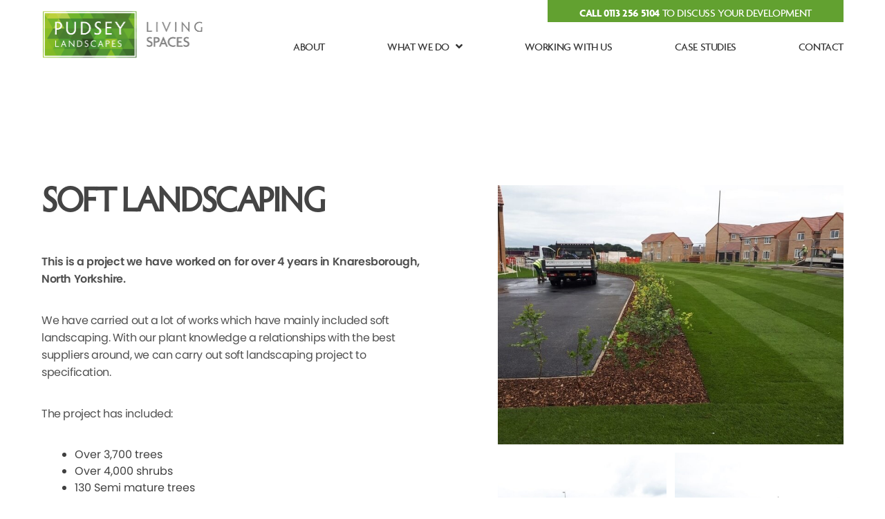

--- FILE ---
content_type: text/html; charset=UTF-8
request_url: https://pudseylandscapes.com/case-studies/1411/
body_size: 52003
content:
<!doctype html>
<html lang="en-GB">
    
<head>
    
	<meta charset="UTF-8">
	<meta name="viewport" content="width=device-width, initial-scale=1">
	<link rel="profile" href="https://gmpg.org/xfn/11">
    
    <!-- Fonts -->
    <link rel="stylesheet" href="https://use.typekit.net/jlv0dgs.css">
    
    <!-- Icons -->
    <link href="/wp-content/themes/pudsey-landscapes/css/all.css" rel="stylesheet"> <!--load all styles -->

	<meta name='robots' content='index, follow, max-image-preview:large, max-snippet:-1, max-video-preview:-1' />

	<!-- This site is optimized with the Yoast SEO plugin v20.11 - https://yoast.com/wordpress/plugins/seo/ -->
	<title>Soft landscaping - Pudsey Landscapes</title>
	<link rel="canonical" href="https://pudseylandscapes.com/case-studies/1411/" />
	<meta property="og:locale" content="en_GB" />
	<meta property="og:type" content="article" />
	<meta property="og:title" content="Soft landscaping - Pudsey Landscapes" />
	<meta property="og:url" content="https://pudseylandscapes.com/case-studies/1411/" />
	<meta property="og:site_name" content="Pudsey Landscapes" />
	<meta property="article:modified_time" content="2023-01-04T13:55:16+00:00" />
	<meta property="og:image" content="https://pudseylandscapes.com/wp-content/uploads/2021/11/turf-1-4.jpg" />
	<meta property="og:image:width" content="750" />
	<meta property="og:image:height" content="563" />
	<meta property="og:image:type" content="image/jpeg" />
	<meta name="twitter:card" content="summary_large_image" />
	<script type="application/ld+json" class="yoast-schema-graph">{"@context":"https://schema.org","@graph":[{"@type":"WebPage","@id":"https://pudseylandscapes.com/case-studies/1411/","url":"https://pudseylandscapes.com/case-studies/1411/","name":"Soft landscaping - Pudsey Landscapes","isPartOf":{"@id":"https://pudseylandscapes.com/#website"},"primaryImageOfPage":{"@id":"https://pudseylandscapes.com/case-studies/1411/#primaryimage"},"image":{"@id":"https://pudseylandscapes.com/case-studies/1411/#primaryimage"},"thumbnailUrl":"https://pudseylandscapes.com/wp-content/uploads/2021/11/turf-1-4.jpg","datePublished":"2021-11-29T11:36:56+00:00","dateModified":"2023-01-04T13:55:16+00:00","breadcrumb":{"@id":"https://pudseylandscapes.com/case-studies/1411/#breadcrumb"},"inLanguage":"en-GB","potentialAction":[{"@type":"ReadAction","target":["https://pudseylandscapes.com/case-studies/1411/"]}]},{"@type":"ImageObject","inLanguage":"en-GB","@id":"https://pudseylandscapes.com/case-studies/1411/#primaryimage","url":"https://pudseylandscapes.com/wp-content/uploads/2021/11/turf-1-4.jpg","contentUrl":"https://pudseylandscapes.com/wp-content/uploads/2021/11/turf-1-4.jpg","width":750,"height":563},{"@type":"BreadcrumbList","@id":"https://pudseylandscapes.com/case-studies/1411/#breadcrumb","itemListElement":[{"@type":"ListItem","position":1,"name":"Home","item":"https://pudseylandscapes.com/"},{"@type":"ListItem","position":2,"name":"Case Studies","item":"https://pudseylandscapes.com/case-studies/"},{"@type":"ListItem","position":3,"name":"Soft landscaping"}]},{"@type":"WebSite","@id":"https://pudseylandscapes.com/#website","url":"https://pudseylandscapes.com/","name":"Pudsey Landscapes","description":"","potentialAction":[{"@type":"SearchAction","target":{"@type":"EntryPoint","urlTemplate":"https://pudseylandscapes.com/?s={search_term_string}"},"query-input":"required name=search_term_string"}],"inLanguage":"en-GB"}]}</script>
	<!-- / Yoast SEO plugin. -->


<link rel="alternate" type="application/rss+xml" title="Pudsey Landscapes &raquo; Feed" href="https://pudseylandscapes.com/feed/" />
<link rel="alternate" type="application/rss+xml" title="Pudsey Landscapes &raquo; Comments Feed" href="https://pudseylandscapes.com/comments/feed/" />
<link rel="alternate" type="application/rss+xml" title="Pudsey Landscapes &raquo; Soft landscaping Comments Feed" href="https://pudseylandscapes.com/case-studies/1411/feed/" />
<script type="text/javascript">
window._wpemojiSettings = {"baseUrl":"https:\/\/s.w.org\/images\/core\/emoji\/14.0.0\/72x72\/","ext":".png","svgUrl":"https:\/\/s.w.org\/images\/core\/emoji\/14.0.0\/svg\/","svgExt":".svg","source":{"concatemoji":"https:\/\/pudseylandscapes.com\/wp-includes\/js\/wp-emoji-release.min.js?ver=f2955c96ef229ba8c8dbaaba563fc407"}};
/*! This file is auto-generated */
!function(e,a,t){var n,r,o,i=a.createElement("canvas"),p=i.getContext&&i.getContext("2d");function s(e,t){var a=String.fromCharCode,e=(p.clearRect(0,0,i.width,i.height),p.fillText(a.apply(this,e),0,0),i.toDataURL());return p.clearRect(0,0,i.width,i.height),p.fillText(a.apply(this,t),0,0),e===i.toDataURL()}function c(e){var t=a.createElement("script");t.src=e,t.defer=t.type="text/javascript",a.getElementsByTagName("head")[0].appendChild(t)}for(o=Array("flag","emoji"),t.supports={everything:!0,everythingExceptFlag:!0},r=0;r<o.length;r++)t.supports[o[r]]=function(e){if(p&&p.fillText)switch(p.textBaseline="top",p.font="600 32px Arial",e){case"flag":return s([127987,65039,8205,9895,65039],[127987,65039,8203,9895,65039])?!1:!s([55356,56826,55356,56819],[55356,56826,8203,55356,56819])&&!s([55356,57332,56128,56423,56128,56418,56128,56421,56128,56430,56128,56423,56128,56447],[55356,57332,8203,56128,56423,8203,56128,56418,8203,56128,56421,8203,56128,56430,8203,56128,56423,8203,56128,56447]);case"emoji":return!s([129777,127995,8205,129778,127999],[129777,127995,8203,129778,127999])}return!1}(o[r]),t.supports.everything=t.supports.everything&&t.supports[o[r]],"flag"!==o[r]&&(t.supports.everythingExceptFlag=t.supports.everythingExceptFlag&&t.supports[o[r]]);t.supports.everythingExceptFlag=t.supports.everythingExceptFlag&&!t.supports.flag,t.DOMReady=!1,t.readyCallback=function(){t.DOMReady=!0},t.supports.everything||(n=function(){t.readyCallback()},a.addEventListener?(a.addEventListener("DOMContentLoaded",n,!1),e.addEventListener("load",n,!1)):(e.attachEvent("onload",n),a.attachEvent("onreadystatechange",function(){"complete"===a.readyState&&t.readyCallback()})),(e=t.source||{}).concatemoji?c(e.concatemoji):e.wpemoji&&e.twemoji&&(c(e.twemoji),c(e.wpemoji)))}(window,document,window._wpemojiSettings);
</script>
<style type="text/css">
img.wp-smiley,
img.emoji {
	display: inline !important;
	border: none !important;
	box-shadow: none !important;
	height: 1em !important;
	width: 1em !important;
	margin: 0 0.07em !important;
	vertical-align: -0.1em !important;
	background: none !important;
	padding: 0 !important;
}
</style>
	<link rel='stylesheet' id='wp-block-library-css' href='https://pudseylandscapes.com/wp-includes/css/dist/block-library/style.min.css?ver=f2955c96ef229ba8c8dbaaba563fc407' type='text/css' media='all' />
<link rel='stylesheet' id='classic-theme-styles-css' href='https://pudseylandscapes.com/wp-includes/css/classic-themes.min.css?ver=1' type='text/css' media='all' />
<style id='global-styles-inline-css' type='text/css'>
body{--wp--preset--color--black: #000000;--wp--preset--color--cyan-bluish-gray: #abb8c3;--wp--preset--color--white: #ffffff;--wp--preset--color--pale-pink: #f78da7;--wp--preset--color--vivid-red: #cf2e2e;--wp--preset--color--luminous-vivid-orange: #ff6900;--wp--preset--color--luminous-vivid-amber: #fcb900;--wp--preset--color--light-green-cyan: #7bdcb5;--wp--preset--color--vivid-green-cyan: #00d084;--wp--preset--color--pale-cyan-blue: #8ed1fc;--wp--preset--color--vivid-cyan-blue: #0693e3;--wp--preset--color--vivid-purple: #9b51e0;--wp--preset--gradient--vivid-cyan-blue-to-vivid-purple: linear-gradient(135deg,rgba(6,147,227,1) 0%,rgb(155,81,224) 100%);--wp--preset--gradient--light-green-cyan-to-vivid-green-cyan: linear-gradient(135deg,rgb(122,220,180) 0%,rgb(0,208,130) 100%);--wp--preset--gradient--luminous-vivid-amber-to-luminous-vivid-orange: linear-gradient(135deg,rgba(252,185,0,1) 0%,rgba(255,105,0,1) 100%);--wp--preset--gradient--luminous-vivid-orange-to-vivid-red: linear-gradient(135deg,rgba(255,105,0,1) 0%,rgb(207,46,46) 100%);--wp--preset--gradient--very-light-gray-to-cyan-bluish-gray: linear-gradient(135deg,rgb(238,238,238) 0%,rgb(169,184,195) 100%);--wp--preset--gradient--cool-to-warm-spectrum: linear-gradient(135deg,rgb(74,234,220) 0%,rgb(151,120,209) 20%,rgb(207,42,186) 40%,rgb(238,44,130) 60%,rgb(251,105,98) 80%,rgb(254,248,76) 100%);--wp--preset--gradient--blush-light-purple: linear-gradient(135deg,rgb(255,206,236) 0%,rgb(152,150,240) 100%);--wp--preset--gradient--blush-bordeaux: linear-gradient(135deg,rgb(254,205,165) 0%,rgb(254,45,45) 50%,rgb(107,0,62) 100%);--wp--preset--gradient--luminous-dusk: linear-gradient(135deg,rgb(255,203,112) 0%,rgb(199,81,192) 50%,rgb(65,88,208) 100%);--wp--preset--gradient--pale-ocean: linear-gradient(135deg,rgb(255,245,203) 0%,rgb(182,227,212) 50%,rgb(51,167,181) 100%);--wp--preset--gradient--electric-grass: linear-gradient(135deg,rgb(202,248,128) 0%,rgb(113,206,126) 100%);--wp--preset--gradient--midnight: linear-gradient(135deg,rgb(2,3,129) 0%,rgb(40,116,252) 100%);--wp--preset--duotone--dark-grayscale: url('#wp-duotone-dark-grayscale');--wp--preset--duotone--grayscale: url('#wp-duotone-grayscale');--wp--preset--duotone--purple-yellow: url('#wp-duotone-purple-yellow');--wp--preset--duotone--blue-red: url('#wp-duotone-blue-red');--wp--preset--duotone--midnight: url('#wp-duotone-midnight');--wp--preset--duotone--magenta-yellow: url('#wp-duotone-magenta-yellow');--wp--preset--duotone--purple-green: url('#wp-duotone-purple-green');--wp--preset--duotone--blue-orange: url('#wp-duotone-blue-orange');--wp--preset--font-size--small: 13px;--wp--preset--font-size--medium: 20px;--wp--preset--font-size--large: 36px;--wp--preset--font-size--x-large: 42px;--wp--preset--spacing--20: 0.44rem;--wp--preset--spacing--30: 0.67rem;--wp--preset--spacing--40: 1rem;--wp--preset--spacing--50: 1.5rem;--wp--preset--spacing--60: 2.25rem;--wp--preset--spacing--70: 3.38rem;--wp--preset--spacing--80: 5.06rem;}:where(.is-layout-flex){gap: 0.5em;}body .is-layout-flow > .alignleft{float: left;margin-inline-start: 0;margin-inline-end: 2em;}body .is-layout-flow > .alignright{float: right;margin-inline-start: 2em;margin-inline-end: 0;}body .is-layout-flow > .aligncenter{margin-left: auto !important;margin-right: auto !important;}body .is-layout-constrained > .alignleft{float: left;margin-inline-start: 0;margin-inline-end: 2em;}body .is-layout-constrained > .alignright{float: right;margin-inline-start: 2em;margin-inline-end: 0;}body .is-layout-constrained > .aligncenter{margin-left: auto !important;margin-right: auto !important;}body .is-layout-constrained > :where(:not(.alignleft):not(.alignright):not(.alignfull)){max-width: var(--wp--style--global--content-size);margin-left: auto !important;margin-right: auto !important;}body .is-layout-constrained > .alignwide{max-width: var(--wp--style--global--wide-size);}body .is-layout-flex{display: flex;}body .is-layout-flex{flex-wrap: wrap;align-items: center;}body .is-layout-flex > *{margin: 0;}:where(.wp-block-columns.is-layout-flex){gap: 2em;}.has-black-color{color: var(--wp--preset--color--black) !important;}.has-cyan-bluish-gray-color{color: var(--wp--preset--color--cyan-bluish-gray) !important;}.has-white-color{color: var(--wp--preset--color--white) !important;}.has-pale-pink-color{color: var(--wp--preset--color--pale-pink) !important;}.has-vivid-red-color{color: var(--wp--preset--color--vivid-red) !important;}.has-luminous-vivid-orange-color{color: var(--wp--preset--color--luminous-vivid-orange) !important;}.has-luminous-vivid-amber-color{color: var(--wp--preset--color--luminous-vivid-amber) !important;}.has-light-green-cyan-color{color: var(--wp--preset--color--light-green-cyan) !important;}.has-vivid-green-cyan-color{color: var(--wp--preset--color--vivid-green-cyan) !important;}.has-pale-cyan-blue-color{color: var(--wp--preset--color--pale-cyan-blue) !important;}.has-vivid-cyan-blue-color{color: var(--wp--preset--color--vivid-cyan-blue) !important;}.has-vivid-purple-color{color: var(--wp--preset--color--vivid-purple) !important;}.has-black-background-color{background-color: var(--wp--preset--color--black) !important;}.has-cyan-bluish-gray-background-color{background-color: var(--wp--preset--color--cyan-bluish-gray) !important;}.has-white-background-color{background-color: var(--wp--preset--color--white) !important;}.has-pale-pink-background-color{background-color: var(--wp--preset--color--pale-pink) !important;}.has-vivid-red-background-color{background-color: var(--wp--preset--color--vivid-red) !important;}.has-luminous-vivid-orange-background-color{background-color: var(--wp--preset--color--luminous-vivid-orange) !important;}.has-luminous-vivid-amber-background-color{background-color: var(--wp--preset--color--luminous-vivid-amber) !important;}.has-light-green-cyan-background-color{background-color: var(--wp--preset--color--light-green-cyan) !important;}.has-vivid-green-cyan-background-color{background-color: var(--wp--preset--color--vivid-green-cyan) !important;}.has-pale-cyan-blue-background-color{background-color: var(--wp--preset--color--pale-cyan-blue) !important;}.has-vivid-cyan-blue-background-color{background-color: var(--wp--preset--color--vivid-cyan-blue) !important;}.has-vivid-purple-background-color{background-color: var(--wp--preset--color--vivid-purple) !important;}.has-black-border-color{border-color: var(--wp--preset--color--black) !important;}.has-cyan-bluish-gray-border-color{border-color: var(--wp--preset--color--cyan-bluish-gray) !important;}.has-white-border-color{border-color: var(--wp--preset--color--white) !important;}.has-pale-pink-border-color{border-color: var(--wp--preset--color--pale-pink) !important;}.has-vivid-red-border-color{border-color: var(--wp--preset--color--vivid-red) !important;}.has-luminous-vivid-orange-border-color{border-color: var(--wp--preset--color--luminous-vivid-orange) !important;}.has-luminous-vivid-amber-border-color{border-color: var(--wp--preset--color--luminous-vivid-amber) !important;}.has-light-green-cyan-border-color{border-color: var(--wp--preset--color--light-green-cyan) !important;}.has-vivid-green-cyan-border-color{border-color: var(--wp--preset--color--vivid-green-cyan) !important;}.has-pale-cyan-blue-border-color{border-color: var(--wp--preset--color--pale-cyan-blue) !important;}.has-vivid-cyan-blue-border-color{border-color: var(--wp--preset--color--vivid-cyan-blue) !important;}.has-vivid-purple-border-color{border-color: var(--wp--preset--color--vivid-purple) !important;}.has-vivid-cyan-blue-to-vivid-purple-gradient-background{background: var(--wp--preset--gradient--vivid-cyan-blue-to-vivid-purple) !important;}.has-light-green-cyan-to-vivid-green-cyan-gradient-background{background: var(--wp--preset--gradient--light-green-cyan-to-vivid-green-cyan) !important;}.has-luminous-vivid-amber-to-luminous-vivid-orange-gradient-background{background: var(--wp--preset--gradient--luminous-vivid-amber-to-luminous-vivid-orange) !important;}.has-luminous-vivid-orange-to-vivid-red-gradient-background{background: var(--wp--preset--gradient--luminous-vivid-orange-to-vivid-red) !important;}.has-very-light-gray-to-cyan-bluish-gray-gradient-background{background: var(--wp--preset--gradient--very-light-gray-to-cyan-bluish-gray) !important;}.has-cool-to-warm-spectrum-gradient-background{background: var(--wp--preset--gradient--cool-to-warm-spectrum) !important;}.has-blush-light-purple-gradient-background{background: var(--wp--preset--gradient--blush-light-purple) !important;}.has-blush-bordeaux-gradient-background{background: var(--wp--preset--gradient--blush-bordeaux) !important;}.has-luminous-dusk-gradient-background{background: var(--wp--preset--gradient--luminous-dusk) !important;}.has-pale-ocean-gradient-background{background: var(--wp--preset--gradient--pale-ocean) !important;}.has-electric-grass-gradient-background{background: var(--wp--preset--gradient--electric-grass) !important;}.has-midnight-gradient-background{background: var(--wp--preset--gradient--midnight) !important;}.has-small-font-size{font-size: var(--wp--preset--font-size--small) !important;}.has-medium-font-size{font-size: var(--wp--preset--font-size--medium) !important;}.has-large-font-size{font-size: var(--wp--preset--font-size--large) !important;}.has-x-large-font-size{font-size: var(--wp--preset--font-size--x-large) !important;}
.wp-block-navigation a:where(:not(.wp-element-button)){color: inherit;}
:where(.wp-block-columns.is-layout-flex){gap: 2em;}
.wp-block-pullquote{font-size: 1.5em;line-height: 1.6;}
</style>
<link rel='stylesheet' id='contact-form-7-css' href='https://pudseylandscapes.com/wp-content/plugins/contact-form-7/includes/css/styles.css?ver=5.7.7' type='text/css' media='all' />
<link rel='stylesheet' id='dashicons-css' href='https://pudseylandscapes.com/wp-includes/css/dashicons.min.css?ver=f2955c96ef229ba8c8dbaaba563fc407' type='text/css' media='all' />
<link rel='stylesheet' id='rmp-menu-styles-css' href='https://pudseylandscapes.com/wp-content/uploads/rmp-menu/css/rmp-menu.css?ver=197' type='text/css' media='all' />
<link rel='stylesheet' id='wpfront-scroll-top-css' href='https://pudseylandscapes.com/wp-content/plugins/wpfront-scroll-top/css/wpfront-scroll-top.min.css?ver=2.0.7.08086' type='text/css' media='all' />
<link rel='stylesheet' id='pudsey-landscapes-style-css' href='https://pudseylandscapes.com/wp-content/themes/pudsey-landscapes/style.css?ver=f2955c96ef229ba8c8dbaaba563fc407' type='text/css' media='all' />
<link rel='stylesheet' id='glow-worker-css' href='https://pudseylandscapes.com/wp-content/plugins/glow/public/css/glow-worker-public.css?ver=3.0.0' type='text/css' media='all' />
<script type='text/javascript' src='https://pudseylandscapes.com/wp-includes/js/jquery/jquery.min.js?ver=3.6.1' id='jquery-core-js'></script>
<script type='text/javascript' src='https://pudseylandscapes.com/wp-includes/js/jquery/jquery-migrate.min.js?ver=3.3.2' id='jquery-migrate-js'></script>
<script type='text/javascript' id='rmp_menu_scripts-js-extra'>
/* <![CDATA[ */
var rmp_menu = {"ajaxURL":"https:\/\/pudseylandscapes.com\/wp-admin\/admin-ajax.php","wp_nonce":"0cb04abce6","menu":[{"menu_theme":null,"theme_type":"default","theme_location_menu":"","submenu_submenu_arrow_width":"40","submenu_submenu_arrow_width_unit":"px","submenu_submenu_arrow_height":"39","submenu_submenu_arrow_height_unit":"px","submenu_arrow_position":"right","submenu_sub_arrow_background_colour":"#343434","submenu_sub_arrow_background_hover_colour":"#343434","submenu_sub_arrow_background_colour_active":"#343434","submenu_sub_arrow_background_hover_colour_active":"#343434","submenu_sub_arrow_border_width":"1","submenu_sub_arrow_border_width_unit":"px","submenu_sub_arrow_border_colour":"#343434","submenu_sub_arrow_border_hover_colour":"#343434","submenu_sub_arrow_border_colour_active":"#343434","submenu_sub_arrow_border_hover_colour_active":"#343434","submenu_sub_arrow_shape_colour":"#ffffff","submenu_sub_arrow_shape_hover_colour":"#ffffff","submenu_sub_arrow_shape_colour_active":"#ffffff","submenu_sub_arrow_shape_hover_colour_active":"#ffffff","use_header_bar":"off","header_bar_items_order":"{\"logo\":\"on\",\"title\":\"on\",\"search\":\"on\",\"html content\":\"on\"}","header_bar_title":"","header_bar_html_content":"","header_bar_logo":"","header_bar_logo_link":"","header_bar_logo_width":"","header_bar_logo_width_unit":"%","header_bar_logo_height":"","header_bar_logo_height_unit":"px","header_bar_height":"80","header_bar_height_unit":"px","header_bar_padding":{"top":"0px","right":"5%","bottom":"0px","left":"5%"},"header_bar_font":"","header_bar_font_size":"14","header_bar_font_size_unit":"px","header_bar_text_color":"#ffffff","header_bar_background_color":"#ffffff","header_bar_breakpoint":"800","header_bar_position_type":"fixed","header_bar_adjust_page":null,"header_bar_scroll_enable":"off","header_bar_scroll_background_color":"#36bdf6","mobile_breakpoint":"600","tablet_breakpoint":"1024","transition_speed":"0.5","sub_menu_speed":"0.2","show_menu_on_page_load":"","menu_disable_scrolling":"off","menu_overlay":"off","menu_overlay_colour":"rgba(0, 0, 0, 0.7)","desktop_menu_width":"","desktop_menu_width_unit":"%","desktop_menu_positioning":"fixed","desktop_menu_side":"","desktop_menu_to_hide":"","use_current_theme_location":"off","mega_menu":{"225":"off","227":"off","229":"off","228":"off","226":"off"},"desktop_submenu_open_animation":"","desktop_submenu_open_animation_speed":"0ms","desktop_submenu_open_on_click":"","desktop_menu_hide_and_show":"","menu_name":"Default Menu","menu_to_use":"main-nav","different_menu_for_mobile":"off","menu_to_use_in_mobile":"main-menu","use_mobile_menu":"on","use_tablet_menu":"on","use_desktop_menu":"","menu_display_on":"shortcode","menu_to_hide":"#site-navigation","submenu_descriptions_on":"","custom_walker":"","menu_background_colour":"#343434","menu_depth":"5","smooth_scroll_on":"off","smooth_scroll_speed":"500","menu_font_icons":[],"menu_links_height":"40","menu_links_height_unit":"px","menu_links_line_height":"40","menu_links_line_height_unit":"px","menu_depth_0":"5","menu_depth_0_unit":"%","menu_font_size":"16","menu_font_size_unit":"px","menu_font":"","menu_font_weight":"normal","menu_text_alignment":"left","menu_text_letter_spacing":"","menu_word_wrap":"off","menu_link_colour":"#ffffff","menu_link_hover_colour":"#ffffff","menu_current_link_colour":"#ffffff","menu_current_link_hover_colour":"#ffffff","menu_item_background_colour":"#343434","menu_item_background_hover_colour":"#343434","menu_current_item_background_colour":"#343434","menu_current_item_background_hover_colour":"#343434","menu_border_width":"1","menu_border_width_unit":"px","menu_item_border_colour":"#343434","menu_item_border_colour_hover":"#343434","menu_current_item_border_colour":"#343434","menu_current_item_border_hover_colour":"#343434","submenu_links_height":"40","submenu_links_height_unit":"px","submenu_links_line_height":"40","submenu_links_line_height_unit":"px","menu_depth_side":"left","menu_depth_1":"10","menu_depth_1_unit":"%","menu_depth_2":"15","menu_depth_2_unit":"%","menu_depth_3":"20","menu_depth_3_unit":"%","menu_depth_4":"25","menu_depth_4_unit":"%","submenu_item_background_colour":"#343434","submenu_item_background_hover_colour":"#343434","submenu_current_item_background_colour":"#343434","submenu_current_item_background_hover_colour":"#343434","submenu_border_width":"1","submenu_border_width_unit":"px","submenu_item_border_colour":"#343434","submenu_item_border_colour_hover":"#343434","submenu_current_item_border_colour":"#343434","submenu_current_item_border_hover_colour":"#343434","submenu_font_size":"15","submenu_font_size_unit":"px","submenu_font":"","submenu_font_weight":"normal","submenu_text_letter_spacing":"","submenu_text_alignment":"left","submenu_link_colour":"#ffffff","submenu_link_hover_colour":"#ffffff","submenu_current_link_colour":"#ffffff","submenu_current_link_hover_colour":"#ffffff","inactive_arrow_shape":"\u25bc","active_arrow_shape":"\u25b2","inactive_arrow_font_icon":"","active_arrow_font_icon":"","inactive_arrow_image":"","active_arrow_image":"","submenu_arrow_width":"40","submenu_arrow_width_unit":"px","submenu_arrow_height":"39","submenu_arrow_height_unit":"px","arrow_position":"right","menu_sub_arrow_shape_colour":"#ffffff","menu_sub_arrow_shape_hover_colour":"#ffffff","menu_sub_arrow_shape_colour_active":"#ffffff","menu_sub_arrow_shape_hover_colour_active":"#ffffff","menu_sub_arrow_border_width":"1","menu_sub_arrow_border_width_unit":"px","menu_sub_arrow_border_colour":"#343434","menu_sub_arrow_border_hover_colour":"#343434","menu_sub_arrow_border_colour_active":"#343434","menu_sub_arrow_border_hover_colour_active":"#343434","menu_sub_arrow_background_colour":"#343434","menu_sub_arrow_background_hover_colour":"#343434","menu_sub_arrow_background_colour_active":"#343434","menu_sub_arrow_background_hover_colour_active":"#343434","fade_submenus":"off","fade_submenus_side":"left","fade_submenus_delay":"100","fade_submenus_speed":"500","use_slide_effect":"off","slide_effect_back_to_text":"Back","accordion_animation":"on","auto_expand_all_submenus":"off","auto_expand_current_submenus":"off","menu_item_click_to_trigger_submenu":"off","button_width":"95","button_width_unit":"px","button_height":"55","button_height_unit":"px","button_background_colour":"#000000","button_background_colour_hover":"#000000","button_background_colour_active":"#000000","toggle_button_border_radius":"5","button_transparent_background":"on","button_left_or_right":"right","button_position_type":"relative","button_distance_from_side":"0","button_distance_from_side_unit":"%","button_top":"0","button_top_unit":"px","button_push_with_animation":"off","button_click_animation":"boring","button_line_margin":"5","button_line_margin_unit":"px","button_line_width":"25","button_line_width_unit":"px","button_line_height":"3","button_line_height_unit":"px","button_line_colour":"#157b32","button_line_colour_hover":"#157b32","button_line_colour_active":"#157b32","button_font_icon":"","button_font_icon_when_clicked":"","button_image":"","button_image_when_clicked":"","button_title":"Menu","button_title_open":"Close","button_title_position":"right","menu_container_columns":"","button_font":"","button_font_size":"21","button_font_size_unit":"px","button_title_line_height":"18","button_title_line_height_unit":"px","button_text_colour":"#157b32","button_trigger_type_click":"on","button_trigger_type_hover":"off","button_click_trigger":"#responsive-menu-button","items_order":{"title":"","menu":"on","search":"","additional content":""},"menu_title":"","menu_title_link":"","menu_title_link_location":"_self","menu_title_image":"","menu_title_font_icon":"","menu_title_section_padding":{"top":"10%","right":"5%","bottom":"0%","left":"5%"},"menu_title_background_colour":"#343434","menu_title_background_hover_colour":"#343434","menu_title_font_size":"16","menu_title_font_size_unit":"px","menu_title_alignment":"left","menu_title_font_weight":"400","menu_title_font_family":"","menu_title_colour":"#ffffff","menu_title_hover_colour":"#ffffff","menu_title_image_width":"","menu_title_image_width_unit":"%","menu_title_image_height":"","menu_title_image_height_unit":"px","menu_additional_content":"","menu_additional_section_padding":{"left":"5%","top":"0px","right":"5%","bottom":"0px"},"menu_additional_content_font_size":"16","menu_additional_content_font_size_unit":"px","menu_additional_content_alignment":"center","menu_additional_content_colour":"#ffffff","menu_search_box_text":"Search","menu_search_box_code":"","menu_search_section_padding":{"left":"5%","top":"0px","right":"5%","bottom":"0px"},"menu_search_box_height":"45","menu_search_box_height_unit":"px","menu_search_box_border_radius":"30","menu_search_box_text_colour":"#333333","menu_search_box_background_colour":"#ffffff","menu_search_box_placeholder_colour":"#c7c7cd","menu_search_box_border_colour":"#dadada","menu_section_padding":{"top":"0px","right":"0px","bottom":"0px","left":"0px"},"menu_width":"65","menu_width_unit":"%","menu_maximum_width":"400","menu_maximum_width_unit":"px","menu_minimum_width":"","menu_minimum_width_unit":"px","menu_auto_height":"off","menu_container_padding":{"top":"0px","right":"0px","bottom":"0px","left":"0px"},"menu_container_background_colour":"#343434","menu_background_image":"","animation_type":"slide","menu_appear_from":"left","animation_speed":"0.5","page_wrapper":"","menu_close_on_body_click":"on","menu_close_on_scroll":"off","menu_close_on_link_click":"off","enable_touch_gestures":"","active_arrow_font_icon_type":"font-awesome","active_arrow_image_alt":"","admin_theme":"dark","breakpoint":"1024","button_font_icon_type":"font-awesome","button_font_icon_when_clicked_type":"font-awesome","button_image_alt":"","button_image_alt_when_clicked":"","button_trigger_type":"click","custom_css":"","desktop_menu_options":"{\"32\":{\"type\":\"standard\",\"width\":\"auto\",\"parent_background_colour\":\"\",\"parent_background_image\":\"\"},\"36\":{\"type\":\"standard\",\"width\":\"auto\",\"parent_background_colour\":\"\",\"parent_background_image\":\"\"},\"40\":{\"width\":\"auto\",\"widgets\":[{\"title\":{\"enabled\":\"true\"}}]},\"38\":{\"width\":\"auto\",\"widgets\":[{\"title\":{\"enabled\":\"true\"}}]},\"39\":{\"width\":\"auto\",\"widgets\":[{\"title\":{\"enabled\":\"true\"}}]},\"41\":{\"width\":\"auto\",\"widgets\":[{\"title\":{\"enabled\":\"true\"}}]},\"37\":{\"width\":\"auto\",\"widgets\":[{\"title\":{\"enabled\":\"true\"}}]},\"42\":{\"type\":\"standard\",\"width\":\"auto\",\"parent_background_colour\":\"\",\"parent_background_image\":\"\"},\"33\":{\"type\":\"standard\",\"width\":\"auto\",\"parent_background_colour\":\"\",\"parent_background_image\":\"\"},\"34\":{\"type\":\"standard\",\"width\":\"auto\",\"parent_background_colour\":\"\",\"parent_background_image\":\"\"}}","excluded_pages":null,"external_files":"on","header_bar_logo_alt":"","hide_on_desktop":"off","hide_on_mobile":"off","inactive_arrow_font_icon_type":"font-awesome","inactive_arrow_image_alt":"","keyboard_shortcut_close_menu":"27,37","keyboard_shortcut_open_menu":"32,39","menu_adjust_for_wp_admin_bar":"off","menu_depth_5":"30","menu_depth_5_unit":"%","menu_title_font_icon_type":"font-awesome","menu_title_image_alt":"","minify_scripts":"on","mobile_only":"off","remove_bootstrap":"","remove_fontawesome":"","scripts_in_footer":"off","shortcode":"on","single_menu_font":"","single_menu_font_size":"14","single_menu_font_size_unit":"px","single_menu_height":"80","single_menu_height_unit":"px","single_menu_item_background_colour":"#ffffff","single_menu_item_background_colour_hover":"#ffffff","single_menu_item_link_colour":"#000000","single_menu_item_link_colour_hover":"#000000","single_menu_item_submenu_background_colour":"#ffffff","single_menu_item_submenu_background_colour_hover":"#ffffff","single_menu_item_submenu_link_colour":"#000000","single_menu_item_submenu_link_colour_hover":"#000000","single_menu_line_height":"80","single_menu_line_height_unit":"px","single_menu_submenu_font":"","single_menu_submenu_font_size":"12","single_menu_submenu_font_size_unit":"px","single_menu_submenu_height":"","single_menu_submenu_height_unit":"auto","single_menu_submenu_line_height":"40","single_menu_submenu_line_height_unit":"px","menu_title_padding":{"left":"5%","top":"0px","right":"5%","bottom":"0px"},"menu_id":1619,"active_toggle_contents":"\u25b2","inactive_toggle_contents":"\u25bc"}]};
/* ]]> */
</script>
<script type='text/javascript' src='https://pudseylandscapes.com/wp-content/plugins/responsive-menu/v4.0.0/assets/js/rmp-menu.js?ver=4.3.0' id='rmp_menu_scripts-js'></script>
<script type='text/javascript' src='https://pudseylandscapes.com/wp-content/plugins/glow/public/js/glow-worker-public.js?ver=3.0.0' id='glow-worker-js'></script>
<link rel="https://api.w.org/" href="https://pudseylandscapes.com/wp-json/" /><link rel="EditURI" type="application/rsd+xml" title="RSD" href="https://pudseylandscapes.com/xmlrpc.php?rsd" />
<link rel="wlwmanifest" type="application/wlwmanifest+xml" href="https://pudseylandscapes.com/wp-includes/wlwmanifest.xml" />

<link rel='shortlink' href='https://pudseylandscapes.com/?p=1411' />
<link rel="alternate" type="application/json+oembed" href="https://pudseylandscapes.com/wp-json/oembed/1.0/embed?url=https%3A%2F%2Fpudseylandscapes.com%2Fcase-studies%2F1411%2F" />
<link rel="alternate" type="text/xml+oembed" href="https://pudseylandscapes.com/wp-json/oembed/1.0/embed?url=https%3A%2F%2Fpudseylandscapes.com%2Fcase-studies%2F1411%2F&#038;format=xml" />
		<script>
			document.documentElement.className = document.documentElement.className.replace( 'no-js', 'js' );
		</script>
				<style>
			.no-js img.lazyload { display: none; }
			figure.wp-block-image img.lazyloading { min-width: 150px; }
							.lazyload, .lazyloading { opacity: 0; }
				.lazyloaded {
					opacity: 1;
					transition: opacity 400ms;
					transition-delay: 0ms;
				}
					</style>
		<link rel="pingback" href="https://pudseylandscapes.com/xmlrpc.php"><style type="text/css">.recentcomments a{display:inline !important;padding:0 !important;margin:0 !important;}</style><link rel="icon" href="https://pudseylandscapes.com/wp-content/uploads/2020/01/cropped-pudsey-landscapes-favicon-32x32.jpg" sizes="32x32" />
<link rel="icon" href="https://pudseylandscapes.com/wp-content/uploads/2020/01/cropped-pudsey-landscapes-favicon-192x192.jpg" sizes="192x192" />
<link rel="apple-touch-icon" href="https://pudseylandscapes.com/wp-content/uploads/2020/01/cropped-pudsey-landscapes-favicon-180x180.jpg" />
<meta name="msapplication-TileImage" content="https://pudseylandscapes.com/wp-content/uploads/2020/01/cropped-pudsey-landscapes-favicon-270x270.jpg" />
		<style type="text/css" id="wp-custom-css">
			.testimonial-small {
	padding:45px 65px 0 65px!important;
	height: 360px;
}
.accreds.desktop.group {
	display:inline-flex;
	align-items: center;
}		</style>
			
	<script>
	
	window.onscroll = function() {
    console.log(window.pageYOffset);
    var nav = document.getElementById('masthead');
    var nav2 = document.getElementById('top-header');
    if ( window.pageYOffset > 100 ) {
        nav.classList.add("scroll-mast");
        nav2.classList.add("scroll-top");
    } else {
        nav.classList.remove("scroll-mast");
        nav2.classList.remove("scroll-top");
    }
    }
    </script>
    
    <!-- Global site tag (gtag.js) - Google Analytics -->
    <script async src="https://www.googletagmanager.com/gtag/js?id=UA-170601575-1"></script>
    <script>
      window.dataLayer = window.dataLayer || [];
      function gtag(){dataLayer.push(arguments);}
      gtag('js', new Date());

      gtag('config', 'UA-170601575-1');
    </script>
    
</head>

<body data-rsssl=1 class="casestudies-template-default single single-casestudies postid-1411">
    
<div id="page" class="site">
    
	<a class="skip-link screen-reader-text" href="#content">Skip to content</a>

    <div id="top-header">
    
        <div class="wrap group">
            
            <div class="contact group">
            
                <p><span><span class="xs-show sm-hide"><i class="fas fa-phone-alt"></i></span><span class="xs-hide">Call</span> <span class="sm-hide">us on</span> <a href="tel:01132565104">0113 256 5104</a></span> to discuss your development</p>
            
            </div>
        
        </div>
    
    </div>
    
	<header id="masthead" class="site-header">
        
        <div class="wrap group">
        
            <a href="/" class="logo"><div class="site-branding"></div></a><!-- .site-branding -->

            <nav id="site-navigation" class="main-navigation">
                <button class="menu-toggle" aria-controls="primary-menu" aria-expanded="false">Primary Menu</button>
                <div class="menu-main-nav-container"><ul id="primary-menu" class="menu"><li id="menu-item-32" class="menu-item menu-item-type-post_type menu-item-object-page menu-item-32"><a href="https://pudseylandscapes.com/about/">About</a></li>
<li id="menu-item-36" class="menu-item menu-item-type-post_type menu-item-object-page menu-item-has-children menu-item-36"><a href="https://pudseylandscapes.com/what-we-do/">What We Do<i class="fas fa-angle-down"></i></a>
<ul class="sub-menu">
	<li id="menu-item-40" class="menu-item menu-item-type-post_type menu-item-object-page menu-item-40"><a href="https://pudseylandscapes.com/what-we-do/house-builders/">House Builders</a></li>
	<li id="menu-item-38" class="menu-item menu-item-type-post_type menu-item-object-page menu-item-38"><a href="https://pudseylandscapes.com/what-we-do/ground-maintenance/">Grounds Maintenance</a></li>
	<li id="menu-item-39" class="menu-item menu-item-type-post_type menu-item-object-page menu-item-39"><a href="https://pudseylandscapes.com/what-we-do/show-homes/">Show  Home/Sales Complex</a></li>
	<li id="menu-item-41" class="menu-item menu-item-type-post_type menu-item-object-page menu-item-41"><a href="https://pudseylandscapes.com/what-we-do/housing-developments/">Semi Mature Tree Planting</a></li>
	<li id="menu-item-37" class="menu-item menu-item-type-post_type menu-item-object-page menu-item-37"><a href="https://pudseylandscapes.com/what-we-do/soft-landscaping/">Soft Landscaping</a></li>
	<li id="menu-item-590" class="menu-item menu-item-type-post_type menu-item-object-page menu-item-590"><a href="https://pudseylandscapes.com/what-we-do/hard-landscaping/">Hard Landscaping</a></li>
	<li id="menu-item-591" class="menu-item menu-item-type-post_type menu-item-object-page menu-item-591"><a href="https://pudseylandscapes.com/what-we-do/fencing-and-railing/">Garden Designer &#038; Architects</a></li>
	<li id="menu-item-595" class="menu-item menu-item-type-post_type menu-item-object-page menu-item-595"><a href="https://pudseylandscapes.com/what-we-do/tree-surgery/">Tree Surgery</a></li>
</ul>
</li>
<li id="menu-item-42" class="menu-item menu-item-type-post_type menu-item-object-page menu-item-42"><a href="https://pudseylandscapes.com/working-here/">Working With Us</a></li>
<li id="menu-item-33" class="menu-item menu-item-type-post_type menu-item-object-page menu-item-33"><a href="https://pudseylandscapes.com/casestudies/">Case Studies</a></li>
<li id="menu-item-34" class="menu-item menu-item-type-post_type menu-item-object-page menu-item-34"><a href="https://pudseylandscapes.com/contact/">Contact</a></li>
</ul></div>            </nav><!-- #site-navigation -->

            			<button type="button"  aria-controls="rmp-container-1619" aria-label="Menu Trigger" id="rmp_menu_trigger-1619"  class="rmp_menu_trigger rmp-menu-trigger-boring">
								<span class="rmp-trigger-box">
									<span class="responsive-menu-pro-inner"></span>
								</span>
							<div class="rmp-trigger-label rmp-trigger-label-right">
					<span class="rmp-trigger-text">Menu</span>
										<span class="rmp-trigger-text-open">Close</span>
									</div>
				</button>
						<div id="rmp-container-1619" class="rmp-container rmp-container rmp-slide-left">
				<div id="rmp-menu-wrap-1619" class="rmp-menu-wrap"><ul id="rmp-menu-1619" class="rmp-menu" role="menubar" aria-label="Default Menu"><li id="rmp-menu-item-32" class=" menu-item menu-item-type-post_type menu-item-object-page rmp-menu-item rmp-menu-top-level-item" role="none"><a  href="https://pudseylandscapes.com/about/"  class="rmp-menu-item-link"  role="menuitem"  >About</a></li><li id="rmp-menu-item-36" class=" menu-item menu-item-type-post_type menu-item-object-page menu-item-has-children rmp-menu-item rmp-menu-item-has-children rmp-menu-top-level-item" role="none"><a  href="https://pudseylandscapes.com/what-we-do/"  class="rmp-menu-item-link"  role="menuitem"  >What We Do<i class="fas fa-angle-down"></i><div class="rmp-menu-subarrow">▼</div></a><ul aria-label="What We Do&lt;i class=&quot;fas fa-angle-down&quot;&gt;&lt;/i&gt;"
            role="menu" data-depth="2"
            class="rmp-submenu rmp-submenu-depth-1"><li id="rmp-menu-item-40" class=" menu-item menu-item-type-post_type menu-item-object-page rmp-menu-item rmp-menu-sub-level-item" role="none"><a  href="https://pudseylandscapes.com/what-we-do/house-builders/"  class="rmp-menu-item-link"  role="menuitem"  >House Builders</a></li><li id="rmp-menu-item-38" class=" menu-item menu-item-type-post_type menu-item-object-page rmp-menu-item rmp-menu-sub-level-item" role="none"><a  href="https://pudseylandscapes.com/what-we-do/ground-maintenance/"  class="rmp-menu-item-link"  role="menuitem"  >Grounds Maintenance</a></li><li id="rmp-menu-item-39" class=" menu-item menu-item-type-post_type menu-item-object-page rmp-menu-item rmp-menu-sub-level-item" role="none"><a  href="https://pudseylandscapes.com/what-we-do/show-homes/"  class="rmp-menu-item-link"  role="menuitem"  >Show  Home/Sales Complex</a></li><li id="rmp-menu-item-41" class=" menu-item menu-item-type-post_type menu-item-object-page rmp-menu-item rmp-menu-sub-level-item" role="none"><a  href="https://pudseylandscapes.com/what-we-do/housing-developments/"  class="rmp-menu-item-link"  role="menuitem"  >Semi Mature Tree Planting</a></li><li id="rmp-menu-item-37" class=" menu-item menu-item-type-post_type menu-item-object-page rmp-menu-item rmp-menu-sub-level-item" role="none"><a  href="https://pudseylandscapes.com/what-we-do/soft-landscaping/"  class="rmp-menu-item-link"  role="menuitem"  >Soft Landscaping</a></li><li id="rmp-menu-item-590" class=" menu-item menu-item-type-post_type menu-item-object-page rmp-menu-item rmp-menu-sub-level-item" role="none"><a  href="https://pudseylandscapes.com/what-we-do/hard-landscaping/"  class="rmp-menu-item-link"  role="menuitem"  >Hard Landscaping</a></li><li id="rmp-menu-item-591" class=" menu-item menu-item-type-post_type menu-item-object-page rmp-menu-item rmp-menu-sub-level-item" role="none"><a  href="https://pudseylandscapes.com/what-we-do/fencing-and-railing/"  class="rmp-menu-item-link"  role="menuitem"  >Garden Designer &#038; Architects</a></li><li id="rmp-menu-item-595" class=" menu-item menu-item-type-post_type menu-item-object-page rmp-menu-item rmp-menu-sub-level-item" role="none"><a  href="https://pudseylandscapes.com/what-we-do/tree-surgery/"  class="rmp-menu-item-link"  role="menuitem"  >Tree Surgery</a></li></ul></li><li id="rmp-menu-item-42" class=" menu-item menu-item-type-post_type menu-item-object-page rmp-menu-item rmp-menu-top-level-item" role="none"><a  href="https://pudseylandscapes.com/working-here/"  class="rmp-menu-item-link"  role="menuitem"  >Working With Us</a></li><li id="rmp-menu-item-33" class=" menu-item menu-item-type-post_type menu-item-object-page rmp-menu-item rmp-menu-top-level-item" role="none"><a  href="https://pudseylandscapes.com/casestudies/"  class="rmp-menu-item-link"  role="menuitem"  >Case Studies</a></li><li id="rmp-menu-item-34" class=" menu-item menu-item-type-post_type menu-item-object-page rmp-menu-item rmp-menu-top-level-item" role="none"><a  href="https://pudseylandscapes.com/contact/"  class="rmp-menu-item-link"  role="menuitem"  >Contact</a></li></ul></div>			</div>
			            
        </div>
        
	</header><!-- #masthead -->
    
    <!--<div id="breadcrumbs">
    
        <div class="wrap group">
        
            <p>Hello</p>
        
        </div>
    
    </div>-->

	<div id="content" class="site-content">

	<div id="primary" class="content-area">
        
		<main id="main" class="site-main">
            
            <div id="intro">

                <div class="wrap group">

                    <div class="m-all t-1of2 d-1of2 text-block">

                        <h1>Soft Landscaping</h1>
                        <p class="developer"></p>
                        <div><p>This is a project we have worked on for over 4 years in Knaresborough, North Yorkshire.</p>
<p>We have carried out a lot of works which have mainly included soft landscaping. With our plant knowledge a relationships with the best suppliers around, we can carry out soft landscaping project to specification.</p>
<p>The project has included:</p>
<ul>
<li>Over 3,700 trees</li>
<li>Over 4,000 shrubs</li>
<li>130 Semi mature trees</li>
<li>Over 7,000 m2 of grass seed</li>
<li>Over 7,000 m2 of turf</li>
</ul>
</div>

                    </div>

                    <div class="m-all t-1of2 d-1of2 images group">

                        <div class="m-all t-all d-all">
                            <img  alt="" data-src="https://pudseylandscapes.com/wp-content/uploads/2021/11/turf-1-4.jpg" class="lazyload" src="[data-uri]" /><noscript><img src="https://pudseylandscapes.com/wp-content/uploads/2021/11/turf-1-4.jpg" alt="" /></noscript>
                        </div>

                        <div class="m-1of2 t-1of2 d-1of2 small">
                            <img  alt="" data-src="https://pudseylandscapes.com/wp-content/uploads/2021/11/turf-1-7.jpg" class="lazyload" src="[data-uri]" /><noscript><img src="https://pudseylandscapes.com/wp-content/uploads/2021/11/turf-1-7.jpg" alt="" /></noscript>
                        </div>    

                        <div class="m-1of2 t-1of2 d-1of2 small two">
                            <img  alt="" data-src="https://pudseylandscapes.com/wp-content/uploads/2021/11/turf-1-6.jpg" class="lazyload" src="[data-uri]" /><noscript><img src="https://pudseylandscapes.com/wp-content/uploads/2021/11/turf-1-6.jpg" alt="" /></noscript>
                        </div>

                    </div>

                </div>

            </div>
            
            <!--<div id="brief">
            
                <div class="wrap group">
                
                    <div class="m-all t-1of2 d-1of2 text"></div>

                    <div class="m-all t-1of2 d-1of2 text two"></div>
                    
                </div>
            
            </div>-->
            
            <div id="repeat-image-block">
                
                <div class="wrap group">
    
                                        
                </div>
            
            </div>

		</main><!-- #main -->
        
	</div><!-- #primary -->


	</div><!-- #content -->

	<div class="footer-bk-container">
    <div class="footer-accreds wrap group">

        <img  alt="Pudsey Landscapes is BALI accredited place of work." data-src="/wp-content/uploads/2020/01/pudsey-landscapes-bali-logo.png" class="lazyload" src="[data-uri]" /><noscript><img src="/wp-content/uploads/2020/01/pudsey-landscapes-bali-logo.png" alt="Pudsey Landscapes is BALI accredited place of work." /></noscript>
        <img  alt="Pudsey Landscapes is a SMAS accredited place of work." data-src="/wp-content/uploads/2020/01/pudsey-landscapes-smas-logo.png" class="lazyload" src="[data-uri]" /><noscript><img src="/wp-content/uploads/2020/01/pudsey-landscapes-smas-logo.png" alt="Pudsey Landscapes is a SMAS accredited place of work." /></noscript>
        <img  alt="Pudsey Landscapes is a CQMS accredited place of work."  data-src="/wp-content/uploads/2020/12/pudsey-landscapes-cqms.png" class="cqms lazyload" src="[data-uri]" /><noscript><img src="/wp-content/uploads/2020/12/pudsey-landscapes-cqms.png" alt="Pudsey Landscapes is a CQMS accredited place of work." class="cqms" /></noscript>
        <img  alt="Pudsey Landscapes 30 under 30 logo."  data-src="/wp-content/uploads/2021/11/30-under.png" class="thirty lazyload" src="[data-uri]" /><noscript><img src="/wp-content/uploads/2021/11/30-under.png" alt="Pudsey Landscapes 30 under 30 logo." class="thirty" /></noscript>
        <img  alt="Pudsey Landscapes CHAS logo"  data-src="/wp-content/uploads/2021/11/Chase_120919-e1583236121536.png" class="cqms lazyload" src="[data-uri]"><noscript><img src="/wp-content/uploads/2021/11/Chase_120919-e1583236121536.png" alt="Pudsey Landscapes CHAS logo" class="cqms"></noscript>
    </div>

    <div class="footer-message"><h4>We'd love to talk about your next project</h4></div></div>

	<footer id="colophon" class="site-footer">
        
		<div class="wrap group">
        
            <div class="m-all t-1of5 d-1of5">
            
                <ul class="menu">
                    <li><a href="/about">About us</a></li>
                    <li><a href="/what-we-do">What we do</a></li>
                    <li><a href="/working-here">Working here</a></li>
                    <li><a href="/case-studies">Case studies</a></li>
                    <li><a href="/contact">Contact us</a></li>
                </ul>
            
            </div>
            
            <div class="m-all t-2of5 d-2of5">
            
                <p>Pudsey Landscapes Ltd &copy; 2026 | <a href="tel:01132565104">0113 256 5104</a></p>
                <p>Registered Company No. 10627522</p>
                <p class="small-print"><a href="/cookies">Cookies</a> | <a href="/privacy">Privacy</a> | <a href="/sitemap_index.xml" target="_blank">Sitemap</a> | <a href="https://www.getglow.io" target="_blank">Website Maintenance by Glow</a></p>
            
            </div>
            
            <div class="m-all t-2of5 d-2of5">
            
                <!--<img  alt="Pudsey Landscapes" data-src="/wp-content/uploads/2020/04/pudsey-landscapes-logo-stacked.png" class="lazyload" src="[data-uri]" /><noscript><img src="/wp-content/uploads/2020/04/pudsey-landscapes-logo-stacked.png" alt="Pudsey Landscapes" /></noscript>-->
                
                <iframe frameborder="0" style="border: 1px solid #dddddd" width="330px" height="165px" scrolling="no"  data-src="https://environment.data.gov.uk/public-register/waste-carriers-brokers/widget/CBDL351203" class="lazyload" src="[data-uri]"></iframe>
            
            </div>
        
        </div>
        
	</footer><!-- #colophon -->

</div><!-- #page -->

            <style type="text/css">
                @media screen and (max-device-width: 640px) {
                    #wpfront-scroll-top-container {
                        visibility: hidden;
                    }
                }
            </style>
                    <div id="wpfront-scroll-top-container">
            <img  alt="" data-src="https://pudseylandscapes.com/wp-content/plugins/wpfront-scroll-top/images/icons/38.png" class="lazyload" src="[data-uri]" /><noscript><img src="https://pudseylandscapes.com/wp-content/plugins/wpfront-scroll-top/images/icons/38.png" alt="" /></noscript>        </div>
                <script type="text/javascript">
            function wpfront_scroll_top_init() {
                if (typeof wpfront_scroll_top === "function" && typeof jQuery !== "undefined") {
                    wpfront_scroll_top({"scroll_offset":100,"button_width":25,"button_height":25,"button_opacity":0.8,"button_fade_duration":200,"scroll_duration":400,"location":1,"marginX":20,"marginY":20,"hide_iframe":false,"auto_hide":false,"auto_hide_after":2,"button_action":"top","button_action_element_selector":"","button_action_container_selector":"html, body","button_action_element_offset":0});
                } else {
                    setTimeout(wpfront_scroll_top_init, 100);
                }
            }
            wpfront_scroll_top_init();
        </script>
        <script type='text/javascript' src='https://pudseylandscapes.com/wp-content/plugins/contact-form-7/includes/swv/js/index.js?ver=5.7.7' id='swv-js'></script>
<script type='text/javascript' id='contact-form-7-js-extra'>
/* <![CDATA[ */
var wpcf7 = {"api":{"root":"https:\/\/pudseylandscapes.com\/wp-json\/","namespace":"contact-form-7\/v1"}};
/* ]]> */
</script>
<script type='text/javascript' src='https://pudseylandscapes.com/wp-content/plugins/contact-form-7/includes/js/index.js?ver=5.7.7' id='contact-form-7-js'></script>
<script type='text/javascript' src='https://pudseylandscapes.com/wp-content/plugins/wpfront-scroll-top/js/wpfront-scroll-top.min.js?ver=2.0.7.08086' id='wpfront-scroll-top-js'></script>
<script type='text/javascript' src='https://pudseylandscapes.com/wp-content/themes/pudsey-landscapes/js/navigation.js?ver=20151215' id='pudsey-landscapes-navigation-js'></script>
<script type='text/javascript' src='https://pudseylandscapes.com/wp-content/themes/pudsey-landscapes/js/skip-link-focus-fix.js?ver=20151215' id='pudsey-landscapes-skip-link-focus-fix-js'></script>
<script type='text/javascript' src='https://pudseylandscapes.com/wp-content/plugins/wp-smushit/app/assets/js/smush-lazy-load.min.js?ver=3.13.2' id='smush-lazy-load-js'></script>

</body>
</html>


--- FILE ---
content_type: text/css
request_url: https://pudseylandscapes.com/wp-content/uploads/rmp-menu/css/rmp-menu.css?ver=197
body_size: 11346
content:
#rmp_menu_trigger-1619{width: 95px;height: 55px;position: relative;top: 0;border-radius: 5px;display: none;text-decoration: none;right: 0;background: transparent;transition: transform 0.5s, background-color 0.5s}#rmp_menu_trigger-1619 .rmp-trigger-box{width: 25px;color: #157b32}#rmp_menu_trigger-1619 .rmp-trigger-icon-active, #rmp_menu_trigger-1619 .rmp-trigger-text-open{display: none}#rmp_menu_trigger-1619.is-active .rmp-trigger-icon-active, #rmp_menu_trigger-1619.is-active .rmp-trigger-text-open{display: inline}#rmp_menu_trigger-1619.is-active .rmp-trigger-icon-inactive, #rmp_menu_trigger-1619.is-active .rmp-trigger-text{display: none}#rmp_menu_trigger-1619 .rmp-trigger-label{color: #157b32;pointer-events: none;line-height: 18px;font-family: inherit;font-size: 21px;display: inline;text-transform: inherit}#rmp_menu_trigger-1619 .rmp-trigger-label.rmp-trigger-label-top{display: block;margin-bottom: 12px}#rmp_menu_trigger-1619 .rmp-trigger-label.rmp-trigger-label-bottom{display: block;margin-top: 12px}#rmp_menu_trigger-1619 .responsive-menu-pro-inner{display: block}#rmp_menu_trigger-1619 .responsive-menu-pro-inner, #rmp_menu_trigger-1619 .responsive-menu-pro-inner::before, #rmp_menu_trigger-1619 .responsive-menu-pro-inner::after{width: 25px;height: 3px;background-color: #157b32;border-radius: 4px;position: absolute}#rmp_menu_trigger-1619.is-active .responsive-menu-pro-inner, #rmp_menu_trigger-1619.is-active .responsive-menu-pro-inner::before, #rmp_menu_trigger-1619.is-active .responsive-menu-pro-inner::after{background-color: #157b32}#rmp_menu_trigger-1619:hover .responsive-menu-pro-inner, #rmp_menu_trigger-1619:hover .responsive-menu-pro-inner::before, #rmp_menu_trigger-1619:hover .responsive-menu-pro-inner::after{background-color: #157b32}@media screen and (max-width: 1024px){#site-navigation{display: none !important}#rmp_menu_trigger-1619{display: block}#rmp-container-1619{position: fixed;top: 0;margin: 0;transition: transform 0.5s;overflow: auto;display: block;width: 65%;max-width: 400px;background-color: #343434;background-image: url('');height: 100%;left: 0;padding-top: 0px;padding-left: 0px;padding-bottom: 0px;padding-right: 0px}#rmp-menu-wrap-1619{padding-top: 0px;padding-left: 0px;padding-bottom: 0px;padding-right: 0px;background-color: #343434}#rmp-menu-wrap-1619 .rmp-menu, #rmp-menu-wrap-1619 .rmp-submenu{width: 100%;box-sizing: border-box;margin: 0;padding: 0}#rmp-menu-wrap-1619 .rmp-submenu-depth-1 .rmp-menu-item-link{padding-left: 10%}#rmp-menu-wrap-1619 .rmp-submenu-depth-2 .rmp-menu-item-link{padding-left: 15%}#rmp-menu-wrap-1619 .rmp-submenu-depth-3 .rmp-menu-item-link{padding-left: 20%}#rmp-menu-wrap-1619 .rmp-submenu-depth-4 .rmp-menu-item-link{padding-left: 25%}#rmp-menu-wrap-1619 .rmp-submenu.rmp-submenu-open{display: block}#rmp-menu-wrap-1619 .rmp-menu-item{width: 100%;list-style: none;margin: 0}#rmp-menu-wrap-1619 .rmp-menu-item-link{height: 40px;line-height: 40px;font-size: 16px;border-bottom: 1px solid #343434;font-family: inherit;color: #ffffff;text-align: left;background-color: #343434;font-weight: normal;letter-spacing: 0px;display: block;width: 100%;text-decoration: none;position: relative;overflow: hidden;transition: background-color 0.5s, border-color 0.5s, 0.5s;padding: 0 5%;padding-right: 50px}#rmp-menu-wrap-1619 .rmp-menu-item-link:after, #rmp-menu-wrap-1619 .rmp-menu-item-link:before{display: none}#rmp-menu-wrap-1619 .rmp-menu-item-link:hover{color: #ffffff;border-color: #343434;background-color: #343434}#rmp-menu-wrap-1619 .rmp-menu-item-link:focus{outline: none;border-color: unset;box-shadow: unset}#rmp-menu-wrap-1619 .rmp-menu-item-link .rmp-font-icon{height: 40px;line-height: 40px;margin-right: 10px;font-size: 16px}#rmp-menu-wrap-1619 .rmp-menu-current-item .rmp-menu-item-link{color: #ffffff;border-color: #343434;background-color: #343434}#rmp-menu-wrap-1619 .rmp-menu-current-item .rmp-menu-item-link:hover{color: #ffffff;border-color: #343434;background-color: #343434}#rmp-menu-wrap-1619 .rmp-menu-subarrow{position: absolute;top: 0;bottom: 0;text-align: center;overflow: hidden;background-size: cover;overflow: hidden;right: 0;border-left-style: solid;border-left-color: #343434;border-left-width: 1px;height: 39px;width: 40px;color: #ffffff;background-color: #343434}#rmp-menu-wrap-1619 .rmp-menu-subarrow:hover{color: #ffffff;border-color: #343434;background-color: #343434}#rmp-menu-wrap-1619 .rmp-menu-subarrow .rmp-font-icon{margin-right: unset}#rmp-menu-wrap-1619 .rmp-menu-subarrow *{vertical-align: middle;line-height: 39px}#rmp-menu-wrap-1619 .rmp-menu-subarrow-active{display: block;background-size: cover;color: #ffffff;border-color: #343434;background-color: #343434}#rmp-menu-wrap-1619 .rmp-menu-subarrow-active:hover{color: #ffffff;border-color: #343434;background-color: #343434}#rmp-menu-wrap-1619 .rmp-submenu{display: none}#rmp-menu-wrap-1619 .rmp-submenu .rmp-menu-item-link{height: px;line-height: 40px;letter-spacing: 0px;font-size: 15px;border-bottom: 1px solid #343434;font-family: inherit;color: #ffffff;text-align: left;background-color: #343434}#rmp-menu-wrap-1619 .rmp-submenu .rmp-menu-item-link:hover{color: #ffffff;border-color: #343434;background-color: #343434}#rmp-menu-wrap-1619 .rmp-submenu .rmp-menu-current-item .rmp-menu-item-link{color: #ffffff;border-color: #343434;background-color: #343434}#rmp-menu-wrap-1619 .rmp-submenu .rmp-menu-current-item .rmp-menu-item-link:hover{color: #ffffff;border-color: #343434;background-color: #343434}#rmp-menu-wrap-1619 .rmp-submenu .rmp-menu-subarrow{right: 0;border-right: unset;border-left-style: solid;border-left-color: #343434;border-left-width: 1px;height: 39px;line-height: 39px;width: 40px;color: #ffffff;background-color: #343434}#rmp-menu-wrap-1619 .rmp-submenu .rmp-menu-subarrow:hover{color: #ffffff;border-color: #343434;background-color: #343434}#rmp-menu-wrap-1619 .rmp-submenu .rmp-menu-subarrow-active{color: #ffffff;border-color: #343434;background-color: #343434}#rmp-menu-wrap-1619 .rmp-submenu .rmp-menu-subarrow-active:hover{color: #ffffff;border-color: #343434;background-color: #343434}#rmp-menu-wrap-1619 .rmp-menu-item-description{margin: 0;padding: 5px 5%;opacity: 0.8;color: #ffffff}#rmp-search-box-1619{display: block;padding-top: 0px;padding-left: 5%;padding-bottom: 0px;padding-right: 5%}#rmp-search-box-1619 .rmp-search-form{margin: 0}#rmp-search-box-1619 .rmp-search-box{background: #ffffff;border: 1px solid #dadada;color: #333333;width: 100%;padding: 0 5%;border-radius: 30px;height: 45px;-webkit-appearance: none}#rmp-search-box-1619 .rmp-search-box::placeholder{color: #c7c7cd}#rmp-search-box-1619 .rmp-search-box:focus{background-color: #ffffff;outline: 2px solid #dadada;color: #333333}#rmp-menu-title-1619{background-color: #343434;color: #ffffff;text-align: left;font-size: 16px;padding-top: 10%;padding-left: 5%;padding-bottom: 0%;padding-right: 5%;font-weight: 400;transition: background-color 0.5s, border-color 0.5s, color 0.5s}#rmp-menu-title-1619:hover{background-color: #343434;color: #ffffff}#rmp-menu-title-1619 > a{color: #ffffff;width: 100%;background-color: unset;text-decoration: none}#rmp-menu-title-1619 > a:hover{color: #ffffff}#rmp-menu-title-1619 .rmp-font-icon{font-size: 16px}#rmp-menu-title-1619 .rmp-menu-title-image{}#rmp-menu-additional-content-1619{padding-top: 0px;padding-left: 5%;padding-bottom: 0px;padding-right: 5%;color: #ffffff;text-align: center;font-size: 16px}}.rmp-container{display: none;visibility: visible;padding: 0px 0px 0px 0px;z-index: 99998;transition: all 0.3s}.rmp-container.rmp-fade-top, .rmp-container.rmp-fade-left, .rmp-container.rmp-fade-right, .rmp-container.rmp-fade-bottom{display: none}.rmp-container.rmp-slide-left, .rmp-container.rmp-push-left{transform: translateX(-100%);-ms-transform: translateX(-100%);-webkit-transform: translateX(-100%);-moz-transform: translateX(-100%)}.rmp-container.rmp-slide-left.rmp-menu-open, .rmp-container.rmp-push-left.rmp-menu-open{transform: translateX(0);-ms-transform: translateX(0);-webkit-transform: translateX(0);-moz-transform: translateX(0)}.rmp-container.rmp-slide-right, .rmp-container.rmp-push-right{transform: translateX(100%);-ms-transform: translateX(100%);-webkit-transform: translateX(100%);-moz-transform: translateX(100%)}.rmp-container.rmp-slide-right.rmp-menu-open, .rmp-container.rmp-push-right.rmp-menu-open{transform: translateX(0);-ms-transform: translateX(0);-webkit-transform: translateX(0);-moz-transform: translateX(0)}.rmp-container.rmp-slide-top, .rmp-container.rmp-push-top{transform: translateY(-100%);-ms-transform: translateY(-100%);-webkit-transform: translateY(-100%);-moz-transform: translateY(-100%)}.rmp-container.rmp-slide-top.rmp-menu-open, .rmp-container.rmp-push-top.rmp-menu-open{transform: translateY(0);-ms-transform: translateY(0);-webkit-transform: translateY(0);-moz-transform: translateY(0)}.rmp-container.rmp-slide-bottom, .rmp-container.rmp-push-bottom{transform: translateY(100%);-ms-transform: translateY(100%);-webkit-transform: translateY(100%);-moz-transform: translateY(100%)}.rmp-container.rmp-slide-bottom.rmp-menu-open, .rmp-container.rmp-push-bottom.rmp-menu-open{transform: translateX(0);-ms-transform: translateX(0);-webkit-transform: translateX(0);-moz-transform: translateX(0)}.rmp-container::-webkit-scrollbar{width: 0px}.rmp-container ::-webkit-scrollbar-track{box-shadow: inset 0 0 5px transparent}.rmp-container ::-webkit-scrollbar-thumb{background: transparent}.rmp-container ::-webkit-scrollbar-thumb:hover{background: transparent}.rmp-container .rmp-menu-wrap .rmp-menu{transition: none;border-radius: 0;box-shadow: none;background: none;border: 0;bottom: auto;box-sizing: border-box;clip: auto;color: #666;display: block;float: none;font-family: inherit;font-size: 14px;height: auto;left: auto;line-height: 1.7;list-style-type: none;margin: 0;min-height: auto;max-height: none;opacity: 1;outline: none;overflow: visible;padding: 0;position: relative;pointer-events: auto;right: auto;text-align: left;text-decoration: none;text-indent: 0;text-transform: none;transform: none;top: auto;visibility: inherit;width: auto;word-wrap: break-word;white-space: normal}.rmp-container .rmp-menu-additional-content{display: block;word-break: break-word}.rmp-container .rmp-menu-title{display: flex;flex-direction: column}.rmp-container .rmp-menu-title .rmp-menu-title-image{max-width: 100%;margin-bottom: 15px;display: block;margin: auto;margin-bottom: 15px}button.rmp_menu_trigger{z-index: 999999;overflow: hidden;outline: none;border: 0;display: none;margin: 0;transition: transform 0.5s, background-color 0.5s;padding: 0}button.rmp_menu_trigger .responsive-menu-pro-inner::before, button.rmp_menu_trigger .responsive-menu-pro-inner::after{content: "";display: block}button.rmp_menu_trigger .responsive-menu-pro-inner::before{top: 10px}button.rmp_menu_trigger .responsive-menu-pro-inner::after{bottom: 10px}button.rmp_menu_trigger .rmp-trigger-box{width: 40px;display: inline-block;position: relative;pointer-events: none;vertical-align: super}.rmp-menu-trigger-boring .responsive-menu-pro-inner{transition-property: none}.rmp-menu-trigger-boring .responsive-menu-pro-inner::after, .rmp-menu-trigger-boring .responsive-menu-pro-inner::before{transition-property: none}.rmp-menu-trigger-boring.is-active .responsive-menu-pro-inner{transform: rotate(45deg)}.rmp-menu-trigger-boring.is-active .responsive-menu-pro-inner:before{top: 0;opacity: 0}.rmp-menu-trigger-boring.is-active .responsive-menu-pro-inner:after{bottom: 0;transform: rotate(-90deg)}

--- FILE ---
content_type: text/css
request_url: https://pudseylandscapes.com/wp-content/themes/pudsey-landscapes/style.css?ver=f2955c96ef229ba8c8dbaaba563fc407
body_size: 57702
content:
/*!
Theme Name: Pudsey Landscapes
Theme URI: http://underscores.me/
Author: Underscores.me
Author URI: http://underscores.me/
Description: Description
Version: 1.0.0
License: GNU General Public License v2 or later
License URI: LICENSE
Text Domain: pudsey-landscapes
Tags: custom-background, custom-logo, custom-menu, featured-images, threaded-comments, translation-ready

This theme, like WordPress, is licensed under the GPL.
Use it to make something cool, have fun, and share what you've learned with others.

Pudsey Landscapes is based on Underscores https://underscores.me/, (C) 2012-2017 Automattic, Inc.
Underscores is distributed under the terms of the GNU GPL v2 or later.

Normalizing styles have been helped along thanks to the fine work of
Nicolas Gallagher and Jonathan Neal https://necolas.github.io/normalize.css/
*/
/*--------------------------------------------------------------
>>> TABLE OF CONTENTS:
----------------------------------------------------------------
# Normalize
# Typography
# Elements
# Forms
# Navigation
	## Links
	## Menus
# Accessibility
# Alignments
# Clearings
# Widgets
# Content
	## Posts and pages
	## Comments
# Infinite scroll
# Media
	## Captions
	## Galleries
--------------------------------------------------------------*/
/*--------------------------------------------------------------
# Normalize
--------------------------------------------------------------*/
/* normalize.css v8.0.0 | MIT License | github.com/necolas/normalize.css */

/* Document
	 ========================================================================== */

/**
 * 1. Correct the line height in all browsers.
 * 2. Prevent adjustments of font size after orientation changes in iOS.
 */

html {
	line-height: 1.15; /* 1 */
	-webkit-text-size-adjust: 100%; /* 2 */
}

/* Sections
	 ========================================================================== */

/**
 * Remove the margin in all browsers.
 */

body {
	margin: 0;
}

/**
 * Correct the font size and margin on `h1` elements within `section` and
 * `article` contexts in Chrome, Firefox, and Safari.
 */

h1 {
	font-size: 2em;
	margin: 0.67em 0;
}

/* Grouping content
	 ========================================================================== */

/**
 * 1. Add the correct box sizing in Firefox.
 * 2. Show the overflow in Edge and IE.
 */

hr {
	box-sizing: content-box; /* 1 */
	height: 0; /* 1 */
	overflow: visible; /* 2 */
}

/**
 * 1. Correct the inheritance and scaling of font size in all browsers.
 * 2. Correct the odd `em` font sizing in all browsers.
 */

pre {
	font-family: monospace, monospace; /* 1 */
	font-size: 1em; /* 2 */
}

/* Text-level semantics
	 ========================================================================== */

/**
 * Remove the gray background on active links in IE 10.
 */

a {
	background-color: transparent;
}

/**
 * 1. Remove the bottom border in Chrome 57-
 * 2. Add the correct text decoration in Chrome, Edge, IE, Opera, and Safari.
 */

abbr[title] {
	border-bottom: none; /* 1 */
	text-decoration: underline; /* 2 */
	text-decoration: underline dotted; /* 2 */
}

/**
 * Add the correct font weight in Chrome, Edge, and Safari.
 */

b,
strong {
	font-weight: bolder;
}

/**
 * 1. Correct the inheritance and scaling of font size in all browsers.
 * 2. Correct the odd `em` font sizing in all browsers.
 */

code,
kbd,
samp {
	font-family: monospace, monospace; /* 1 */
	font-size: 1em; /* 2 */
}

/**
 * Add the correct font size in all browsers.
 */

small {
	font-size: 80%;
}

/**
 * Prevent `sub` and `sup` elements from affecting the line height in
 * all browsers.
 */

sub,
sup {
	font-size: 75%;
	line-height: 0;
	position: relative;
	vertical-align: baseline;
}

sub {
	bottom: -0.25em;
}

sup {
	top: -0.5em;
}

/* Embedded content
	 ========================================================================== */

/**
 * Remove the border on images inside links in IE 10.
 */

img {
	border-style: none;
}

/* Forms
	 ========================================================================== */

/**
 * 1. Change the font styles in all browsers.
 * 2. Remove the margin in Firefox and Safari.
 */

button,
input,
optgroup,
select,
textarea {
	font-family: inherit; /* 1 */
	font-size: 100%; /* 1 */
	line-height: 1.15; /* 1 */
	margin: 0; /* 2 */
}

/**
 * Show the overflow in IE.
 * 1. Show the overflow in Edge.
 */

button,
input { /* 1 */
	overflow: visible;
}

/**
 * Remove the inheritance of text transform in Edge, Firefox, and IE.
 * 1. Remove the inheritance of text transform in Firefox.
 */

button,
select { /* 1 */
	text-transform: none;
}

/**
 * Correct the inability to style clickable types in iOS and Safari.
 */

button,
[type="button"],
[type="reset"],
[type="submit"] {
	-webkit-appearance: button;
}

/**
 * Remove the inner border and padding in Firefox.
 */

button::-moz-focus-inner,
[type="button"]::-moz-focus-inner,
[type="reset"]::-moz-focus-inner,
[type="submit"]::-moz-focus-inner {
	border-style: none;
	padding: 0;
}

/**
 * Restore the focus styles unset by the previous rule.
 */

button:-moz-focusring,
[type="button"]:-moz-focusring,
[type="reset"]:-moz-focusring,
[type="submit"]:-moz-focusring {
	outline: 1px dotted ButtonText;
}

/**
 * Correct the padding in Firefox.
 */

fieldset {
	padding: 0.35em 0.75em 0.625em;
}

/**
 * 1. Correct the text wrapping in Edge and IE.
 * 2. Correct the color inheritance from `fieldset` elements in IE.
 * 3. Remove the padding so developers are not caught out when they zero out
 *		`fieldset` elements in all browsers.
 */

legend {
	box-sizing: border-box; /* 1 */
	color: inherit; /* 2 */
	display: table; /* 1 */
	max-width: 100%; /* 1 */
	padding: 0; /* 3 */
	white-space: normal; /* 1 */
}

/**
 * Add the correct vertical alignment in Chrome, Firefox, and Opera.
 */

progress {
	vertical-align: baseline;
}

/**
 * Remove the default vertical scrollbar in IE 10+.
 */

textarea {
	overflow: auto;
}

/**
 * 1. Add the correct box sizing in IE 10.
 * 2. Remove the padding in IE 10.
 */

[type="checkbox"],
[type="radio"] {
	box-sizing: border-box; /* 1 */
	padding: 0; /* 2 */
}

/**
 * Correct the cursor style of increment and decrement buttons in Chrome.
 */

[type="number"]::-webkit-inner-spin-button,
[type="number"]::-webkit-outer-spin-button {
	height: auto;
}

/**
 * 1. Correct the odd appearance in Chrome and Safari.
 * 2. Correct the outline style in Safari.
 */

[type="search"] {
	-webkit-appearance: textfield; /* 1 */
	outline-offset: -2px; /* 2 */
}

/**
 * Remove the inner padding in Chrome and Safari on macOS.
 */

[type="search"]::-webkit-search-decoration {
	-webkit-appearance: none;
}

/**
 * 1. Correct the inability to style clickable types in iOS and Safari.
 * 2. Change font properties to `inherit` in Safari.
 */

::-webkit-file-upload-button {
	-webkit-appearance: button; /* 1 */
	font: inherit; /* 2 */
}

/* Interactive
	 ========================================================================== */

/*
 * Add the correct display in Edge, IE 10+, and Firefox.
 */

details {
	display: block;
}

/*
 * Add the correct display in all browsers.
 */

summary {
	display: list-item;
}

/* Misc
	 ========================================================================== */

/**
 * Add the correct display in IE 10+.
 */

template {
	display: none;
}

/**
 * Add the correct display in IE 10.
 */

[hidden] {
	display: none;
}

/*--------------------------------------------------------------
# Typography
--------------------------------------------------------------*/
body,
button,
input,
select,
optgroup,
textarea {
	color: #404040;
	font-family: sans-serif;
	font-size: 16px;
	font-size: 1rem;
	line-height: 1.5;
}

h1, h2, h3, h4, h5, h6 {
	clear: both;
}

p {
	margin-bottom: 1.5em;
}

dfn, cite, em, i {
	font-style: italic;
}

blockquote {
	margin: 0 1.5em;
}

address {
	margin: 0 0 1.5em;
}

pre {
	background: #eee;
	font-family: "Courier 10 Pitch", Courier, monospace;
	font-size: 15px;
	font-size: 0.9375rem;
	line-height: 1.6;
	margin-bottom: 1.6em;
	max-width: 100%;
	overflow: auto;
	padding: 1.6em;
}

code, kbd, tt, var {
	font-family: Monaco, Consolas, "Andale Mono", "DejaVu Sans Mono", monospace;
	font-size: 15px;
	font-size: 0.9375rem;
}

abbr, acronym {
	border-bottom: 1px dotted #666;
	cursor: help;
}

mark, ins {
	background: #fff9c0;
	text-decoration: none;
}

big {
	font-size: 125%;
}

/*--------------------------------------------------------------
# Elements
--------------------------------------------------------------*/
html {
	box-sizing: border-box;
}

*,
*:before,
*:after {
	/* Inherit box-sizing to make it easier to change the property for components that leverage other behavior; see https://css-tricks.com/inheriting-box-sizing-probably-slightly-better-best-practice/ */
	box-sizing: inherit;
}

body {
	background: #fff;
	/* Fallback for when there is no custom background color defined. */
}

hr {
	background-color: #ccc;
	border: 0;
	height: 1px;
	margin-bottom: 1.5em;
}

ul, ol {
	margin: 0 0 1.5em 3em;
}

ul {
	list-style: disc;
}

ol {
	list-style: decimal;
}

li > ul,
li > ol {
	margin-bottom: 0;
	margin-left: 1.5em;
}

dt {
	font-weight: bold;
}

dd {
	margin: 0 1.5em 1.5em;
}

img {
	height: auto;
	/* Make sure images are scaled correctly. */
	max-width: 100%;
	/* Adhere to container width. */
}

figure {
	margin: 1em 0;
	/* Extra wide images within figure tags don't overflow the content area. */
}

table {
	margin: 0 0 1.5em;
	width: 100%;
}

/*--------------------------------------------------------------
# Forms
--------------------------------------------------------------*/
button,
input[type="button"],
input[type="reset"],
input[type="submit"] {
	border: 1px solid;
	border-color: #ccc #ccc #bbb;
	border-radius: 3px;
	background: #e6e6e6;
	color: rgba(0, 0, 0, 0.8);
	font-size: 12px;
	font-size: 0.75rem;
	line-height: 1;
	padding: .6em 1em .4em;
}

button:hover,
input[type="button"]:hover,
input[type="reset"]:hover,
input[type="submit"]:hover {
	border-color: #ccc #bbb #aaa;
}

button:active, button:focus,
input[type="button"]:active,
input[type="button"]:focus,
input[type="reset"]:active,
input[type="reset"]:focus,
input[type="submit"]:active,
input[type="submit"]:focus {
	border-color: #aaa #bbb #bbb;
}

input[type="text"],
input[type="email"],
input[type="url"],
input[type="password"],
input[type="search"],
input[type="number"],
input[type="tel"],
input[type="range"],
input[type="date"],
input[type="month"],
input[type="week"],
input[type="time"],
input[type="datetime"],
input[type="datetime-local"],
input[type="color"],
textarea {
	color: #666;
	border: 1px solid #ccc;
	border-radius: 3px;
	padding: 3px;
}

input[type="text"]:focus,
input[type="email"]:focus,
input[type="url"]:focus,
input[type="password"]:focus,
input[type="search"]:focus,
input[type="number"]:focus,
input[type="tel"]:focus,
input[type="range"]:focus,
input[type="date"]:focus,
input[type="month"]:focus,
input[type="week"]:focus,
input[type="time"]:focus,
input[type="datetime"]:focus,
input[type="datetime-local"]:focus,
input[type="color"]:focus,
textarea:focus {
	color: #111;
}

select {
	border: 1px solid #ccc;
}

textarea {
	width: 100%;
}

/*--------------------------------------------------------------
# Navigation
--------------------------------------------------------------*/
/*--------------------------------------------------------------
## Links
--------------------------------------------------------------*/
a {
	color: royalblue;
}

a:visited {
	color: purple;
}

a:hover, a:focus, a:active {
	color: midnightblue;
}

a:focus {
	outline: thin dotted;
}

a:hover, a:active {
	outline: 0;
}

/*--------------------------------------------------------------
## Menus
--------------------------------------------------------------*/
.main-navigation {
	clear: both;
	display: block;
	float: left;
	width: 100%;
}

.main-navigation ul {
	display: none;
	list-style: none;
	margin: 0;
	padding-left: 0;
}

.main-navigation ul ul {
	box-shadow: 0 3px 3px rgba(0, 0, 0, 0.2);
	float: left;
	position: absolute;
	top: 100%;
	left: -999em;
	z-index: 99999;
}

.main-navigation ul ul ul {
	left: -999em;
	top: 0;
}

.main-navigation ul ul li:hover > ul,
.main-navigation ul ul li.focus > ul {
	left: 100%;
}

.main-navigation ul ul a {
	width: 200px;
}

.main-navigation ul li:hover > ul,
.main-navigation ul li.focus > ul {
	left: auto;
}

.main-navigation li {
	float: left;
	position: relative;
}

.main-navigation a {
	display: block;
	text-decoration: none;
}

/* Small menu. */
.menu-toggle,
.main-navigation.toggled ul {
	display: block;
}

@media screen and (min-width: 37.5em) {
	.menu-toggle {
		display: none;
	}
	.main-navigation ul {
		display: block;
	}
}

.site-main .comment-navigation, .site-main
.posts-navigation, .site-main
.post-navigation {
	margin: 0 0 1.5em;
	overflow: hidden;
}

.comment-navigation .nav-previous,
.posts-navigation .nav-previous,
.post-navigation .nav-previous {
	float: left;
	width: 50%;
}

.comment-navigation .nav-next,
.posts-navigation .nav-next,
.post-navigation .nav-next {
	float: right;
	text-align: right;
	width: 50%;
}

/*--------------------------------------------------------------
# Accessibility
--------------------------------------------------------------*/
/* Text meant only for screen readers. */
.screen-reader-text {
	border: 0;
	clip: rect(1px, 1px, 1px, 1px);
	clip-path: inset(50%);
	height: 1px;
	margin: -1px;
	overflow: hidden;
	padding: 0;
	position: absolute !important;
	width: 1px;
	word-wrap: normal !important; /* Many screen reader and browser combinations announce broken words as they would appear visually. */
}

.screen-reader-text:focus {
	background-color: #f1f1f1;
	border-radius: 3px;
	box-shadow: 0 0 2px 2px rgba(0, 0, 0, 0.6);
	clip: auto !important;
	clip-path: none;
	color: #21759b;
	display: block;
	font-size: 14px;
	font-size: 0.875rem;
	font-weight: bold;
	height: auto;
	left: 5px;
	line-height: normal;
	padding: 15px 23px 14px;
	text-decoration: none;
	top: 5px;
	width: auto;
	z-index: 100000;
	/* Above WP toolbar. */
}

/* Do not show the outline on the skip link target. */
#content[tabindex="-1"]:focus {
	outline: 0;
}

/*--------------------------------------------------------------
# Alignments
--------------------------------------------------------------*/
.alignleft {
	display: inline;
	float: left;
	margin-right: 1.5em;
}

.alignright {
	display: inline;
	float: right;
	margin-left: 1.5em;
}

.aligncenter {
	clear: both;
	display: block;
	margin-left: auto;
	margin-right: auto;
}

/*--------------------------------------------------------------
# Clearings
--------------------------------------------------------------*/
.clear:before,
.clear:after,
.entry-content:before,
.entry-content:after,
.comment-content:before,
.comment-content:after,
.site-header:before,
.site-header:after,
.site-content:before,
.site-content:after,
.site-footer:before,
.site-footer:after {
	content: "";
	display: table;
	table-layout: fixed;
}

.clear:after,
.entry-content:after,
.comment-content:after,
.site-header:after,
.site-content:after,
.site-footer:after {
	clear: both;
}

/*--------------------------------------------------------------
# Widgets
--------------------------------------------------------------*/
.widget {
	margin: 0 0 1.5em;
	/* Make sure select elements fit in widgets. */
}

.widget select {
	max-width: 100%;
}

/*--------------------------------------------------------------
# Content
--------------------------------------------------------------*/
/*--------------------------------------------------------------
## Posts and pages
--------------------------------------------------------------*/
.sticky {
	display: block;
}

.post,
.page {
	margin: 0 0 1.5em;
}

.updated:not(.published) {
	display: none;
}

.page-content,
.entry-content,
.entry-summary {
	margin: 1.5em 0 0;
}

.page-links {
	clear: both;
	margin: 0 0 1.5em;
}

/*--------------------------------------------------------------
## Comments
--------------------------------------------------------------*/
.comment-content a {
	word-wrap: break-word;
}

.bypostauthor {
	display: block;
}

/*--------------------------------------------------------------
# Infinite scroll
--------------------------------------------------------------*/
/* Globally hidden elements when Infinite Scroll is supported and in use. */
.infinite-scroll .posts-navigation,
.infinite-scroll.neverending .site-footer {
	/* Theme Footer (when set to scrolling) */
	display: none;
}

/* When Infinite Scroll has reached its end we need to re-display elements that were hidden (via .neverending) before. */
.infinity-end.neverending .site-footer {
	display: block;
}

/*--------------------------------------------------------------
# Media
--------------------------------------------------------------*/
.page-content .wp-smiley,
.entry-content .wp-smiley,
.comment-content .wp-smiley {
	border: none;
	margin-bottom: 0;
	margin-top: 0;
	padding: 0;
}

/* Make sure embeds and iframes fit their containers. */
embed,
iframe,
object {
	max-width: 100%;
}

/* Make sure logo link wraps around logo image. */
.custom-logo-link {
	display: inline-block;
}

/*--------------------------------------------------------------
## Captions
--------------------------------------------------------------*/
.wp-caption {
	margin-bottom: 1.5em;
	max-width: 100%;
}

.wp-caption img[class*="wp-image-"] {
	display: block;
	margin-left: auto;
	margin-right: auto;
}

.wp-caption .wp-caption-text {
	margin: 0.8075em 0;
}

.wp-caption-text {
	text-align: center;
}

/*--------------------------------------------------------------
## Galleries
--------------------------------------------------------------*/
.gallery {
	margin-bottom: 1.5em;
}

.gallery-item {
	display: inline-block;
	text-align: center;
	vertical-align: top;
	width: 100%;
}

.gallery-columns-2 .gallery-item {
	max-width: 50%;
}

.gallery-columns-3 .gallery-item {
	max-width: 33.33%;
}

.gallery-columns-4 .gallery-item {
	max-width: 25%;
}

.gallery-columns-5 .gallery-item {
	max-width: 20%;
}

.gallery-columns-6 .gallery-item {
	max-width: 16.66%;
}

.gallery-columns-7 .gallery-item {
	max-width: 14.28%;
}

.gallery-columns-8 .gallery-item {
	max-width: 12.5%;
}

.gallery-columns-9 .gallery-item {
	max-width: 11.11%;
}

.gallery-caption {
	display: block;
}




/*--------------------------------------------------------------
## ALL OTHER CUSTOM STYLES
--------------------------------------------------------------*/

* {
    outline: none;
}

.group:after {
  content: "";
  display: table;
  clear: both;
}

body {
    font-family: poppins, sans-serif;
}

body.post, body.page {
	margin-bottom: 0;
}

a, button, input[type="submit"] {
	cursor: pointer;
}

h1,h2,h3,h4,h5,h6 {
    color: #444;
    font-family: hypatia-sans-pro, sans-serif;
    font-weight: 300;
    letter-spacing: -0.025em;
    text-transform: uppercase;
}

p {
    color: #505050;
    font-size: 16px;
    font-weight: 400;
    letter-spacing: -0.025em;
    line-height: 25px;
    margin-top: 0;
    margin-bottom: 35px;
}


/*--------------------------------------------------------------
## Grid
--------------------------------------------------------------*/

.wrap {
  width: 85%;
  margin: 0 auto;
}

@media only screen and (min-width: 320px) {

.wrap {
    width: 312px;
}
    
body.page-id-5 .wrap {
    width: 312px;
}
    
}

@media only screen and (min-width: 480px) {

.wrap {
    width: 420px;
}
    
body.page-id-5 .wrap {
    width: 420px;
}
    
}

@media only screen and (min-width: 601px) {

.wrap {
    width: 510px;
}
    
body.page-id-5 .wrap {
    width: 510px;
}
    
}

@media only screen and (min-width: 768px) {

.wrap {
    width: 720px;
}
    
body.page-id-5 .wrap {
    width: 720px;
}
    
}

@media only screen and (min-width: 992px) {

.wrap {
    width: 960px;
}
    
}

@media only screen and (min-width: 1200px) {

.wrap{
    width: 1160px;
}
	
}
    
}


@media (max-width: 767px) {
  .m-all {
    float: left;
    width: 100%;
    padding-right: 0; }

  .m-1of2 {
    float: left;
    padding-right: 0.75em;
    width: 50%; }

  .m-1of3 {
    float: left;
    padding-right: 0.75em;
    width: 33.33%; }

  .m-2of3 {
    float: left;
    padding-right: 0.75em;
    width: 66.66%; }

  .m-1of4 {
    float: left;
    padding-right: 0.75em;
    width: 25%; }

  .m-3of4 {
    float: left;
    padding-right: 0.75em;
    width: 75%; } }


/* Portrait tablet to landscape */

@media (min-width: 768px) and (max-width: 1029px) {
  .t-all {
    float: left;
    padding-right: 0.75em;
    width: 100%;
    padding-right: 0; }

  .t-1of2 {
    float: left;
    padding-right: 0.75em;
    width: 50%; }

  .t-1of3 {
    float: left;
    padding-right: 0.75em;
    width: 33.33%; }

  .t-2of3 {
    float: left;
    padding-right: 0.75em;
    width: 66.66%; }

  .t-1of4 {
    float: left;
    padding-right: 0.75em;
    width: 25%; }

  .t-3of4 {
    float: left;
    padding-right: 0.75em;
    width: 75%; }

  .t-1of5 {
    float: left;
    padding-right: 0.75em;
    width: 20%; }

  .t-2of5 {
    float: left;
    padding-right: 0.75em;
    width: 40%; }

  .t-3of5 {
    float: left;
    padding-right: 0.75em;
    width: 60%; }

  .t-4of5 {
    float: left;
    padding-right: 0.75em;
    width: 80%; } }


/* Landscape to small desktop */

@media (min-width: 1030px) {
  .d-all {
    float: left;
    padding-right: 0.75em;
    width: 100%;
    padding-right: 0; }

  .d-1of2 {
    float: left;
    padding-right: 0.75em;
    width: 50%; }

  .d-1of3 {
    float: left;
    padding-right: 0.75em;
    width: 33.33%;
    }

  .d-2of3 {
    float: left;
    padding-right: 0.75em;
    width: 66.66%; }

  .d-1of4 {
    float: left;
    padding-right: 0.75em;
    width: 25%; }

  .d-3of4 {
    float: left;
    padding-right: 0.75em;
    width: 75%; }

  .d-1of5 {
    float: left;
    padding-right: 0.75em;
    width: 20%;
    }

  .d-2of5 {
    float: left;
    padding-right: 0.75em;
    width: 40%; }

  .d-3of5 {
    float: left;
    padding-right: 0.75em;
    width: 60%; }

  .d-4of5 {
    float: left;
    padding-right: 0.75em;
    width: 80%; }

  .d-1of6 {
    float: left;
    padding-right: 0.75em;
    width: 16.6666666667%; }

  .d-1of7 {
    float: left;
    padding-right: 0.75em;
    width: 14.2857142857%; }

  .d-2of7 {
    float: left;
    padding-right: 0.75em;
    width: 28.5714286%; }

  .d-3of7 {
    float: left;
    padding-right: 0.75em;
    width: 42.8571429%; }

  .d-4of7 {
    float: left;
    padding-right: 0.75em;
    width: 57.1428572%; }

  .d-5of7 {
    float: left;
    padding-right: 0;
    width: 100%;
    }

  .d-6of7 {
    float: left;
    padding-right: 0.75em;
    width: 85.7142857%; }

  .d-1of8 {
    float: left;
    padding-right: 0.75em;
    width: 12.5%; }

  .d-1of9 {
    float: left;
    padding-right: 0.75em;
    width: 11.1111111111%; }

  .d-1of10 {
    float: left;
    padding-right: 0.75em;
    width: 10%; }

  .d-1of11 {
    float: left;
    padding-right: 0.75em;
    width: 9.09090909091%; }

  .d-1of12 {
    float: left;
    padding-right: 0.75em;
    width: 8.33%; } }


/*--------------------------------------------------------------
## Header
--------------------------------------------------------------*/

#top-header {
    background: #fff;
    height: 32px;
    position: fixed;
    width: 100%;
    z-index: 0;
}

#top-header .contact {
    background: #62a130;
    float: right;
    height: 32px;
    width: 428px;
}

#top-header .contact p {
    color: #fff;
    font-family: agenda, sans-serif;
    font-size: 16px;
    font-weight: 500;
    line-height: 37px;
    margin: 0;
    text-align: center;
    text-transform: uppercase;
}

#top-header .contact p span {
    font-weight: 700;
}

#top-header .contact p a {
    color: #fff;
    text-decoration: none;
}

header#masthead {
    background: #fff;
    margin-top: 32px;
    height: 90px;
    position: absolute;
    width: 100%;
    background-size: cover;
    background-position: bottom;
    z-index: 1;
}

header a.logo {
    float: left;
    margin-right: 77px;
    margin-top: -18px;
    width: 234px;
}

header .site-branding {
    background: url(/wp-content/uploads/2020/04/pudsey-landscapes-logo.png) no-repeat;
    background-size: 234px 70px;
    display: block;
    float: left;
    height: 70px;
    width: 234px;
    margin-top: 0;
}

header nav.main-navigation {
    float: left;
    clear: none;
    display: inline-block;
    margin-top: 21px;
    width: 849px;
}

header .menu-main-nav-container {
    float: right;
}

header nav.main-navigation li {
    font-family: agenda, sans-serif;
    margin-right: 90px;
    text-transform: uppercase;
}

header nav.main-navigation li:last-child {
    margin-right: 0;
}

header nav.main-navigation li a {
    color: #333;
    font-weight: 500;
    font-size: 16px;
    letter-spacing: -0.025em;
    line-height: 30px;
}

header nav.main-navigation li a:hover {
    color: #666;
}

header nav.main-navigation li a:hover i {
    color: #666;
}

header nav.main-navigation li a i {
    color: #333;
    padding-left: 9px;
}

.main-navigation ul ul {
    box-shadow: none;
    background: #f7f7f7;
    border: none;
    width: 242px;
    padding: 22px 18px
}

.main-navigation ul ul li {
    display: block;
    margin-right: 0;
    width: 100%;
}

.main-navigation ul ul li a {
    color: #000;
    font-size: 15px;
    font-weight: 400;
    width: 100%;
    padding: 0 0 0 10px;
}

.main-navigation ul ul li a:hover {
    color: #62a12f;
}

#breadcrumbs {
    background: #fff;
    height: 40px;
    margin-top: 130px;
    position: fixed;
    width: 100%;
    z-index: 2;
}

body:not(.home) #breadcrumbs {
    box-shadow: rgba(0, 0, 0, 0.1) 0px 0px 0.625rem 0px;
}

body.home #breadcrumbs {
    display: none;
}

#breadcrumbs p {
    margin: 0;
}

#breadcrumbs .fbc-page .fbc-wrap .fbc-items {
    background: none;
}

#breadcrumbs .fbc-page .fbc-wrap .fbc-items li {
    padding: 0 10px;
}

#breadcrumbs .fbc-page .fbc-wrap .fbc-items li:first-child {
    padding-left: 5px;
}

#breadcrumbs .fbc-page .fbc-wrap .fbc-items li a {
    line-height: 39px;
    text-decoration: none;
    text-transform: lowercase;
}

#breadcrumbs .fbc-page .fbc-wrap .fbc-items li a:hover {
    text-decoration: underline;
}


/*--------------------------------------------------------------
## General Structure
--------------------------------------------------------------*/

.site-content {
    padding-top: 122px;
    position: relative;
    z-index: 0;
}

.single-casestudies .site-content {
    margin-bottom: 110px;
}

#intro {
    margin-bottom: 117px;
    padding-top: 90px;
}

#intro .accreds img,
.footer-accreds img {
    float: left;
    width: 150px;
}

.footer-accreds img.thirty {
    margin-top: -13px;
    width: 130px;
}

body:not(.home) #intro {
    margin-bottom: 100px;
    padding-top: 100px;
}

body:not(.home) #intro.working {
    padding-bottom: 150px;
}

body:not(.home) #intro.vacancy {
    margin-bottom: 0px;
}

body:not(.home) #intro.service {
    margin-bottom: 240px;
}

#intro .images {
    margin-top: 0;
    padding-left: 80px;
    padding-top: 48px;
    padding-right: 0;
    z-index: 2;
    position: relative;
}

body:not(.home) #intro .images {
    margin-top: 0;
    padding-top: 46px;
    z-index: 2;
    position: relative;
}

#image-block {
    margin-bottom: 30px;
}

#what-we-do {
    margin-bottom: 162px;
    margin-left: calc(-50vw + 50%);
    width: 100vw;
    background: #ECF5DB;
    position: relative;
    padding-top: 100px;
}

#what-we-do::before {
	content:"";
	height: 440px;
	background:url(/wp-content/uploads/2020/01/whatwedo-bk-top.png);
	margin-left: calc(-50vw + 50%);
	width: 100vw;
	background-size: cover;
	position: absolute;
	left: 0;
	top: -440px;
	z-index: -1;
}

#what-we-do::after {
	content:"";
	height: 339px;
	background:url(/wp-content/uploads/2020/01/whatwedo-bk-bottom.png);
	margin-left: calc(-50vw + 50%);
	width: 100vw;
	background-size: cover;
	position: absolute;
	left: 0;
	bottom: -339px;
	z-index: -1;
}

.testimonial {
    height: 483px;
    margin-bottom: 136px;
    position: relative;
}

.testimonial.about {
    margin-bottom: 66px;
}

.testimonial.service {
    margin-bottom: 105px;
}

.testimonial.two {
    height: 940px;
    margin-bottom: 145px;
    margin-left: calc(-50vw + 50%);
    width: 100vw;
    background: url(/wp-content/uploads/2020/01/testimonal-bk.png);
    position: relative;
    display: block;
    background-size: cover;
    background-position: center;
}

.testimonial .image {
    position: relative;
    top: 0;
    left: 0;
}

.testimonial .words {
    background: #62a130;
    width: 590px;
    position: absolute;
    right: 0;
    top: 88px;
}

.testimonial.one .words {
    width: 100%;
    top: 0;
}

.testimonial.two .words {
    top: 500px;
    right: 353px;
}

.testimonial .person {
    position: absolute;
    right: 83px;
    bottom: 0;
}

.testimonial.one .person {
    width: 200px;
}

.home .testimonial.one .person {
    bottom: -40px;
}

.testimonial.two .person {
    position: absolute;
    right: 425px;
    bottom: 40px;
}

.testimonial-small {
    background: #62a130;
    margin-bottom: 150px;
    padding: 45px 65px 0 65px;
    height: 267px;
}

#case-studies {
    width: 100vw;
    position: relative;
    left: 50%;
    right: 50%;
    margin-left: -50vw;
    margin-right: -50vw;
    background: #f5f5f5;
    padding: 135px 0 60px;
    margin-bottom: 146px;
}

#working-for-us {
    margin-bottom: 180px;
}

#working-for-us .images {
    padding-left: 82px;
}

#history {
    background: #F5F5F5;
    padding: 73px 0 300px;
    /*break from container*/
    width: 100vw;
    position: relative;
    left: 50%;
    right: 50%;
    margin-left: -50vw;
    margin-right: -50vw;
    z-index: -1;
}

#history .d-1of2:nth-of-type(3),
#history .d-1of2:nth-of-type(5),
#history .d-1of2:nth-of-type(7),
#history .d-1of2:nth-of-type(9) {
    clear: both;
}

#history .d-1of2:nth-of-type(1),
#history .d-1of2:nth-of-type(3),
#history .d-1of2:nth-of-type(5),
#history .d-1of2:nth-of-type(7),
#history .d-1of2:nth-of-type(9) {
    padding-right: 60px;
}

#single-image-block {
    margin-bottom: 146px;
    margin-top: -255px;
}

#management {
    margin-bottom: 300px;
    margin-left: calc(-50vw + 50%);
    width: 100vw;
    background: #ECF5DB;
    padding-top: 90px;
    position: relative;
}

#management::before {
	content:"";
	height: 440px;
	background:url(/wp-content/uploads/2020/01/whatwedo-bk-top.png);
	margin-left: calc(-50vw + 50%);
	width: 100vw;
	background-size: cover;
	position: absolute;
	left: 0;
	top: -440px;
	z-index: -1;
}

#management::after {
	content:"";
	height: 339px;
	background:url(/wp-content/uploads/2020/01/whatwedo-bk-bottom.png);
	margin-left: calc(-50vw + 50%);
	width: 100vw;
	background-size: cover;
	position: absolute;
	left: 0;
	bottom: -339px;
	z-index: -1;
}

#management .team-member {
    margin-bottom: 60px;
    width: 490px;
}

#management div.team-member:nth-of-type(1),
#management div.team-member:nth-of-type(3),
#management div.team-member:nth-of-type(5) {
    margin-right: 117px;
}

#working-for-us-cta {
    margin-bottom: 105px;
}

#services {
    background: #F5F5F5;
    padding: 100px 0;
    margin-bottom: 150px;
    /*break from container*/
    width: 100vw;
    position: relative;
    left: 50%;
    right: 50%;
    margin-left: -50vw;
    margin-right: -50vw;
}

#services .service-type {
    margin-bottom: 55px;
}

#services .service-type:nth-of-type(3),
#services .service-type:nth-of-type(5),
#services .service-type:nth-of-type(7) {
    clear: left;
}

#services .service-type p {
    padding-right: 50px;
}

#service-info {
    margin-bottom: 140px;
    margin-left: calc(-50vw + 50%);
    width: 100vw;
    background: #ECF5DB;
    padding: 100px 0;
    position: relative;
}

#service-info div p,
#service-info div ul li {
    padding-right: 40px;
}

#service-info div ul {
    margin: 0;
}

#service-info::before {
	content:"";
	height: 440px;
	background:url(/wp-content/uploads/2020/01/whatwedo-bk-top.png);
	margin-left: calc(-50vw + 50%);
	width: 100vw;
	background-size: cover;
	position: absolute;
	left: 0;
	top: -440px;
	z-index: -1;
}

#service-info::after {
	content:"";
	height: 339px;
	background:url(/wp-content/uploads/2020/01/whatwedo-bk-bottom.png);
	margin-left: calc(-50vw + 50%);
	width: 100vw;
	background-size: cover;
	position: absolute;
	left: 0;
	bottom: -339px;
	z-index: -1;
}

#benefits {
    margin-bottom: 140px;
    margin-left: calc(-50vw + 50%);
    width: 100vw;
    background: #ECF5DB;
    padding: 100px 0;
    position: relative;
}

#benefits::before {
	content:"";
	height: 440px;
	background:url(/wp-content/uploads/2020/01/whatwedo-bk-top.png);
	margin-left: calc(-50vw + 50%);
	width: 100vw;
	background-size: cover;
	position: absolute;
	left: 0;
	top: -440px;
	z-index: -1;
}

#benefits::after {
	content:"";
	height: 339px;
	background:url(/wp-content/uploads/2020/01/whatwedo-bk-bottom.png);
	margin-left: calc(-50vw + 50%);
	width: 100vw;
	background-size: cover;
	position: absolute;
	left: 0;
	bottom: -339px;
	z-index: -1;
}

#benefits .intro {
    margin-bottom: 40px;
}

#vacancies {
    margin-bottom: 170px;
}

.vacancy-tiles {
    background: #f5f5f5;
    width: 100vw;
    position: relative;
    left: 50%;
    right: 50%;
    margin-left: -50vw;
    margin-right: -50vw;
}

div.vacancy-tile:nth-of-type(even) {
    background: #fff;
}

.vacancy-tile {
    padding: 60px 0 90px;
}

#application-form .intro {
    margin-bottom: 35px;
}

#repeat-image-block {
    margin-top: -290px;
}

#repeat-image-block img {
    margin-bottom: 55px;
}

#repeat-image-block div:last-child {
    margin-bottom: 35px;
}

#repeat-image-block .d-all:nth-child(2) {
    margin-left: calc(-50vw + 50%);
    width: 100vw;
    background: #ECF5DB;
    position: relative;
    text-align:center;
}

#repeat-image-block .d-all:nth-child(2)::before {
	content:"";
	height: 440px;
	background:url(/wp-content/uploads/2020/01/whatwedo-bk-top.png);
	margin-left: calc(-50vw + 50%);
	width: 100vw;
	background-size: cover;
	position: absolute;
	left: 0;
	top: -440px;
	z-index: -1;
}

#repeat-image-block .d-all:nth-child(2)::after {
	content:"";
	height: 339px;
	background:url(/wp-content/uploads/2020/01/whatwedo-bk-bottom.png);
	margin-left: calc(-50vw + 50%);
	width: 100vw;
	background-size: cover;
	position: absolute;
	left: 0;
	bottom: -339px;
	z-index: -1;
}

#top-image {
    width: 100vw;
    position: relative;
    left: 50%;
    right: 50%;
    margin-left: -50vw;
    margin-right: -50vw;
    max-height: 500px;
    overflow: hidden;
}


/*--------------------------------------------------------------
## Hero Area
--------------------------------------------------------------*/

#hero.image {
    height: 570px;
    position: relative;
}

#hero .overlay {
    height: 100%;
    background: rgba(0,0,0,0.3);
}

#hero.image img {
    position: absolute;
    top: 0;
    z-index: -1;
}

#hero.image i {
    color: #fff;
    font-size: 70px;
    margin: 250px 0 0 545px;
}

#hero.image p {
    color: #fff;
    font-family: hypatia-sans-pro, sans-serif;
    font-size: 42px;
    font-weight: 300;
    line-height: 48px;
    position: absolute;
    top: 505px;
    text-transform: uppercase;
    margin: 0;
    left: 50px;
}


/*--------------------------------------------------------------
## Headings
--------------------------------------------------------------*/

h1,h2 {
    font-size: 50px;
    line-height: 60px;
    margin-bottom: 85px;
    font-weight: 600;
    letter-spacing: -0.05em
}

#top-image h1 {
    font-size: 40px;
    position: absolute;
    bottom: 0;
    color: #fff;
}

.home h1 {
    width: auto;
}

.single-vacancies h1 {
    margin-bottom: 35px;
}

h2 {
    margin-top: 0;
}

h3 {
    font-size: 28px;
    margin-top: 0;
}

.case-study-tile h4 {
    font-size: 20px;
    font-weight: 600;
    line-height: 30px;
    margin-bottom: 10px;
}

#management h4 {
    font-size: 28px;
    margin: 20px 0 5px;
}

#services h4 {
    font-family: poppins, sans-serif;
    font-weight: 600;
    font-size: 20px;
    text-transform: none;
    margin: 20px 0 15px;
}

.vacancy-tile h4 {
    font-family: poppins, sans-serif;
    font-size: 22px;
    text-transform: none;
    font-weight: 600;
}

#management h5 {
    font-family: poppins, sans-serif;
    font-weight: 600;
    font-size: 20px;
    margin: 0 0 15px;
    text-transform: none;
}

#benefits h5 {
    font-family: poppins, sans-serif;
    font-size: 20px;
    font-weight: 600;
    text-transform: none;
    margin: 0 0 20px;
}


/*--------------------------------------------------------------
## Paragraphs & Lists
--------------------------------------------------------------*/

#intro .text-block p:first-child,
.text-block p:first-child {
    font-weight: 600;
}

.text-block ul {
    padding: 0;
}

.home #intro .text-block p:last-child {
    margin-bottom: 90px;
}

#what-we-do .text-block {
    padding-top: 9px;
}

.testimonial .words {
    padding: 75px 88px 80px 65px;
}

.testimonial .words p,
.testimonial-small .words p {
    color: #fff;
    font-size: 22px;
    font-weight: 400;
    line-height: 30px;
    margin: 0;
}

.testimonial .words p.name,
.testimonial-small p.name {
    font-size: 16px;
    font-weight: 600;
    line-height: 25px;
    padding-top: 40px;
}

.testimonial-small p.name {
    color: #fff;
    padding-left: 190px;
    padding-top: 24px;
}

.year p {
    font-weight: 600;
    color: #000;
}

#benefits .intro p,
#application-form .intro p {
    width: 584px;
}

#benefits .benefit-tile p {
    width: 90%;
}

.single-vacancies p.salary {
    color: #157B32;
    font-size: 20px;
    font-weight: 600;
}

.single-vacancies p.salary span {
    font-weight: 400;
}


/*--------------------------------------------------------------
## Buttons & Links
--------------------------------------------------------------*/

.cta-button,
.cta-button:visited {
    color: #444;
    padding: 12px 25px 9px;
    text-decoration: none;
    text-align: right;
    width: 266px;
    display: block;
}

.cta-button i {
    color: #444;
    padding-left: 6px;
}

.cta-button.green {
    background: none;
    border: solid 2px #444;
    transition: ease-in-out 0.5s;
}

.cta-button.green:hover {
    background: #444;
    color: #fff;
}

.cta-button.green:hover i,
.cta-button.pale-green:hover i,
.cta-button.dark-green:hover i {
    color: #fff;
}

.cta-button.dark-green {
    background: none;
    border: solid 2px #444;
    transition: ease-in-out 0.5s;
}

.cta-button.dark-green:hover {
    background: #444;
    color: #fff;
}

.cta-button.pale-green {
    background: none;
    border: solid 2px #444;
    transition: ease-in-out 0.5s;
}

.cta-button.pale-green:hover {
    background: #444;
    color: #fff;
}

.cta-button.see-all {
    width: 100%;
    text-align: center;
}

.cta-button.post-link {
    width: 183px;
    padding: 4px 25px 3px;
}

.case-study-tile a,
.case-study-tile a:visited,
.service-type a,
.service-type a:visited,
.vacancy-tile a,
.vacancy-tile a:visited {
    color: #157B32;
    text-decoration: none;
}

.case-study-tile a.dark-green,
.case-study-tile a.dark-green:visited,
.service-type a.dark-green,
.service-type a.dark-green:visited,
.vacancy-tile a.dark-green,
.vacancy-tile a.dark-green:visited {
    color: #444;
}

.case-study-tile a:hover,
.service-type a:hover,
.vacancy-tile a:hover {
    color: #444;
    text-decoration: underline;
}

.case-study-tile a.dark-green:hover,
.service-type a.dark-green:hover,
.vacancy-tile a.dark-green:hover {
    color: #fff;
    text-decoration: underline;
}

.single-vacancies #intro a {
    background: #157B32;
    color: #fff;
    text-decoration: none;
    text-transform: uppercase;
    padding: 13px 28px;
    font-size: 28px;
    font-family: hypatia-sans-pro, sans-serif;
    margin-bottom: 40px;
    display: block;
    width: 204px;
}

p a,
p a:visited {
    color: #67b52c;
}

p a:hover {
    color: #67b52c;
    text-decoration: none;
}

#intro.error p a.tel,
#intro.error p a.tel:visited,
#intro.error p a.tel:hover {
    color: #505050;
    text-decoration: none;
}


/*--------------------------------------------------------------
## Images
--------------------------------------------------------------*/

#intro .images .d-all img {
    /*width: 497px;*/
    margin-bottom: 5px;
}

#intro .images .small {
    margin-right: 0.75em;
    padding-right: 0;
    width: 48.75%;
}

#intro .images .small.two {
    margin-right: 0;
}

.case-study-tile img:hover,
.service-type img:hover {
    opacity: 0.8;
}

.testimonial-small img {
    margin-top: -54px;
}

#working-for-us .images img:first-child {
    margin-bottom: 30px;
}

#management img {
    border-bottom: solid 20px #97C026;
}


/*--------------------------------------------------------------
## Case Studies
--------------------------------------------------------------*/

.case-study-tile {
    margin-bottom: 80px;
}

.case-study-tile .excerpt p {
    margin-bottom: 25px;
    padding-right: 30px;
}

#case-studies .button-wrap {
    clear: both;
}

#brief {
    background: #f5f5f5;
    padding: 75px 0 300px;
}

#brief .text {
    padding-right: 80px;
}

#brief .text.two {
    margin-bottom: 60px;
}


/*--------------------------------------------------------------
## Forms
--------------------------------------------------------------*/

#application-form {
    margin-bottom: 165px;
    padding-top: 100px;
}

#application-form .form-column {
    padding-right: 50px;
}

#application-form p {
    margin-bottom: 15px;
}

#application-form label {
    line-height: 45px;
}

#application-form input[type="text"],
#application-form input[type="email"],
#application-form input[type="tel"],
#application-form textarea {
    width: 100%;
    background: #efefef;
    border: none;
    border-radius: 0;
    padding: 14px 12px 14px 18px;
    font-family: poppins, sans-serif;
    font-size: 16px;
    color: #505050;
    font-weight: 600;
}

#application-form textarea {
    height: 164px;
}

#application-form input[type="submit"] {
    background: #157B32;
    color: #fff;
    font-size: 22px;
    text-transform: uppercase;
    font-family: hypatia-sans-pro, sans-serif;
    width: 100%;
    padding: 12px 0 13px;
    border: none;
    border-radius: 0;
    margin-top: 40px;
}

#application-form input[type="submit"]:hover {
    background: rgba(21,123,50,0.6);
}

/*--------------------------------------------------------------
## Footer
--------------------------------------------------------------*/

footer {
    background: #232323;
    border-top: solid 32px #343434;
    padding: 42px 0 154px;
}

footer iframe {
    float: right;
}

.footer-accreds {
    margin-bottom: 220px;
}

.footer-message h4 {
    font-family: hypatia-sans-pro, sans-serif;
    font-size: 30px;
    font-weight: 300;
    line-height: 70px;
    margin-bottom: 32px;
    margin-top: 0;
    text-align: center;
    text-transform: uppercase;
}

footer ul {
    list-style: none;
    padding: 0;
    margin: 0;
}

footer ul li {
    line-height: 33px;
}

footer ul li a,
footer ul li a:visited {
    color: #fff;
    font-size: 14px;
    font-weight: 400;
    text-decoration: none;
}

footer ul li a:hover {
    color: #fff;
    text-decoration: underline;
}

footer p {
    color: #fff;
    font-size: 14px;
    font-weight: 400;
    margin-bottom: 10px;
}

footer p.small-print {
    padding-top: 53px;
}

footer p a,
footer p a:visited,
footer p a:hover {
    color: #fff;
    text-decoration: none;
}

footer p.small-print a:hover {
    text-decoration: underline;
}

footer img {
    float: right;
    margin-top: -76px;
    margin-right: -12px;
    width: 260px;
}


/*--------------------------------------------------------------
## Media Queries
--------------------------------------------------------------*/

@media only screen and (max-width: 1280px) {

h1, h2 {
    margin-bottom: 50px;
}

}

@media only screen and (max-width: 1199px) {

header nav.main-navigation {
    margin-top: 22px;
    width: 649px;
}
    
header nav.main-navigation li {
    margin-right: 51px;
}
    
#hero.image p {
    font-size: 37px;
    top: 392px;
}
    
#intro {
    padding-top: 90px;
}
    
body:not(.home) #intro.vacancy {
    margin-bottom: 140px;
}
    
#intro .images .small {
    width: 48.5%;
}
    
.testimonial .words {
    top: 68px;
}
    
.testimonial .person {
    bottom: 20px;
}
    
.home .testimonial.one .person {
    bottom: -90px;
}
    
.testimonial.two {
    height: 760px;
}
    
.testimonial.two .words {
    top: 360px;
}
    
.testimonial.two .person {
    bottom: 0;
}
    
h1, h2 {
    font-size: 45px;
    line-height: 50px;
    margin-bottom: 75px;
}
    
.testimonial-small {
    padding: 35px 45px 0 45px;
}
    
.testimonial-small .words p {
    font-size: 18px;
}
    
.testimonial-small img {
    margin-top: -78px;
}
    
#management .team-member {
    width: 45%;
}
    
#management div.team-member:nth-of-type(1), 
#management div.team-member:nth-of-type(3),
#management div.team-member:nth-of-type(5) {
    margin-right: 90px;
}
    
.single-casestudies #repeat-image-block .wrap div:nth-of-type(2) img {
    width: 960px;
}
    
}

@media only screen and (min-width: 1030px) {
    
.accreds.mobile {
    display: none;
}

}

@media only screen and (max-width: 1029px) {
    
#intro {
    margin-bottom: 0;
    padding-top: 270px;
}
    
#intro .images {
    padding-top: 80px;
}
    
.accreds.desktop {
    display: none;
}
    
.accreds.mobile {
    display: block;
    clear: both;
    padding-top: 50px;
}
    
#intro {
    padding-top: 170px;
}
    
#intro .images {
    margin-top: -40px;
}
    
body:not(.home) #intro {
    padding-top: 140px;
}
    
body:not(.home) #intro.service {
    margin-bottom: 120px;
}
    
body:not(.home) #intro .images {
    margin-top: -110px;
}

}

@media only screen and (max-width: 1024px) {
    
header#masthead {
    height: 90px;
}
    
header #responsive-menu-container {
    padding: 40px;
}

header button#responsive-menu-button {
    float: right;
    right: -5px;
}
    
header #responsive-menu-container li.responsive-menu-item a i {
    display: none;
}

/*header .responsive-menu-label {
    color: #fff;
}
    
header .responsive-menu-inner, 
header .responsive-menu-inner::before, 
header .responsive-menu-inner::after,
header button#responsive-menu-button:hover .responsive-menu-inner,
header button#responsive-menu-button:hover .responsive-menu-inner::before,
header button#responsive-menu-button:hover .responsive-menu-inner::after {
    background-color: #fff;
}
    
header .is-active .responsive-menu-inner,
header .is-active .responsive-menu-inner::before, 
header .is-active .responsive-menu-inner::after {
    background-color: #fff;
}*/
    
header .responsive-menu-button-text,
header .responsive-menu-button-text-open {
    font-family: agenda, sans-serif;
    font-weight: 400;
}

}

@media only screen and (max-width: 991px) {
    
#intro {
    margin-bottom: 117px;
}
    
body.home #intro .text-block {
    width: 100%;
}
    
body.home #intro .accreds.desktop {
    display: block;
}
    
body.home #intro .accreds.mobile {
    display: none;
}
    
body.home #intro .images {
    display: none;
}
    
body:not(.home) #intro {
    margin-bottom: 120px;
    padding-top: 220px;
}
    
body:not(.home) #intro.service {
    margin-bottom: 170px;
}
    
body:not(.home) #intro .t-1of2.text-block {
    width: 100%;
}
    
body:not(.home) #intro .t-1of2.images {
    width: 100%;
    padding-top: 300px;
}
    
body:not(.home) #intro .images .small {
    width: 49.1%;
}

#hero.image p {
    font-size: 27px;
    top: 285px;
}
    
h1, h2 {
    font-size: 40px;
    line-height: 45px;
    margin-bottom: 65px;
}
    
#intro .images {
    padding-top: 74px;
    padding-right: 0;
    padding-left: 0;
}
    
#intro .images .d-all img,
#intro .images img {
    width: 100%;
}
    
#working-for-us .images {
    padding-top: 116px;
}
    
.testimonial.one {
    height: 633px;
}
    
.testimonial.one .words {
    top: 310px;
    right: 30px;
    padding: 45px 38px 70px 45px;
}
    
.testimonial.one.about .words {
    top: 40px;
}
    
.testimonial.one.about .person {
    width: 180px;
    right: 70px;
    bottom: 0;
}
    
.home .testimonial.one {
    margin-bottom: 16px;
}
    
.home .testimonial.one .words {
    top: 0;
}
    
.home .testimonial.one .person {
    bottom: 95px;
}
    
.testimonial .words p {
    font-size: 17px;
}
    
.testimonial .words p.name {
    padding-top: 20px;
}

.testimonial .person {
    bottom: -60px;
    right: 103px;
}
    
.testimonial.two .words {
    top: 260px;
    right: 53px;
}
    
.testimonial.two .person {
    right: 145px;
    bottom: 150px;
}
    
.testimonial-small .words p {
    font-size: 15px;
    line-height: 24px;
}
    
.testimonial-small p.name {
    padding-left: 0;
    padding-top: 20px;
    font-size: 15px;
}
    
.testimonial-small img {
    margin-top: -8px;
}
    
#management {
    margin-bottom: 0;
}
    
#management div.team-member:nth-of-type(1), 
#management div.team-member:nth-of-type(3),
#management div.team-member:nth-of-type(5) {
    margin-right: 70px;
}
    
body:not(.home) #intro.case-studies .t-1of2.images {
    display: none;
}
    
.single-casestudies #repeat-image-block .wrap div:nth-of-type(2) img {
    width: 720px;
}
    
#brief .text {
    padding-right: 0;
    width: 100%;
}
    
#service-info div.t-1of2 {
    width: 100%;
}

}

@media only screen and (max-width: 767px) {
    
header a.logo {
    margin-top: 2px;
}

header button#responsive-menu-button {
    top: 12px;
}
   
#top-header .contact {
    height: 32px;
    width: 344px;
}
    
#top-header .contact p {
    font-size: 15px;
    line-height: 33px;
}
    
#top-header .contact p span.sm-hide {
    display: none;
}
    
header#masthead {
    height: 90px;
    /* background-size: auto; */
}

#hero {
    padding-top: 50px;
}
    
#hero.image p {
    font-size: 23px;
    top: 175px;
    line-height: 27px;
    left: 25px;
    font-weight: 600;
}
    
#intro {
    padding-top: 70px;
}

#benefits .intro p {
    width: 100%;
}
    
h1, h2 {
    font-size: 34px;
    line-height: 40px;
    margin-bottom: 55px;
}
    
body.home #intro .images {
    display: block;
    padding-top: 180px;
}
    
#intro .images .small {
    float: left;
    margin-right: 0.75em;
    width: 48.75%;
}
    
#intro .images .small.two {
    margin-right: 0;
}
    
body:not(.home) #intro .t-1of2.images {
    padding-top: 130px;
}
    
#image-block {
    display: none;
}
    
body:not(.home) #intro {
    margin-bottom: 120px;
    padding-top: 170px;
}
    
body:not(.home) #intro.working {
    padding-bottom: 0;
    margin-bottom: 0;
}
    
body:not(.home) #intro .images .small {
    width: 48.75%;
}
    
#what-we-do {
    padding-bottom: 100px;
}
    
.testimonial.one {
    margin-bottom: 0;
}
    
.testimonial.one.about {
    height: 450px;
    margin-bottom: 80px;
}
    
.testimonial.one.about .person {
    width: 160px;
    right: 50px;
    bottom: 20px;
}
    
.testimonial.one .words {
    top: 230px;
    right: 30px;
    padding: 35px 38px 40px 35px;
    width: 450px;
}
    
.testimonial.one.about .words {
    top: 50px;
    right: 0;
    width: 100%;
}
    
.testimonial.one.service .words {
    top: 120px;
    right: 0;
    width: 100%;
}
    
.testimonial .words p {
    font-size: 15px;
    line-height: 25px;
}
    
.testimonial .words p.name {
    padding-top: 17px;
    font-size: 15px;
    line-height: 22px;
    width: 50%;
}
    
.testimonial .person {
    bottom: 113px;
    right: 83px;
}
    
.testimonial.two {
    height: 530px;
}
    
.testimonial.two .words {
    top: 190px;
    right: 53px;
    width: 500px;
    padding: 45px 58px 45px 45px;
}
    
.testimonial.two .person {
    bottom: 40px;
}
    
.testimonial-small {
    margin-bottom: 130px;
}
    
.scroll-mast {
    background-position: center !important;
    background-size: auto !important;
}
    
footer iframe {
    float: none;
    margin-top: 50px;
}
    
.home .testimonial.one .person {
    bottom: 37px;
    right: 60px;
}
    
#working-for-us .images {
    padding-top: 90px;
    padding-left: 0;
}
    
#benefits .intro p, #application-form .intro p {
    width: 100%;
}
    
#application-form .form-column {
    padding-right: 0;
}
    
#application-form input[type="submit"] {
    font-size: 18px;
}
    
.single-casestudies #repeat-image-block .wrap div:nth-of-type(2) img {
    width: 510px;
}
    
.footer-message h4 {
    width: 410px;
    line-height: 40px;
    margin: 0 auto 32px;
}
    
#history .years {
    padding: 40px 0;
}

#management div.team-member,
#management div.team-member:nth-of-type(1), 
#management div.team-member:nth-of-type(3),
#management div.team-member:nth-of-type(5) {
    margin-right: 0;
    width: 100%;
}
    
#benefits .benefit-tile p {
    width: 100%;
}
    
.footer-accreds img.cqms {
    clear: left;
}
    
.footer-accreds img {
    margin: 7px 0;
}

}

@media only screen and (min-width: 601px) {

#hero.image.mobile {
    display: none;
}

}

@media only screen and (max-width: 600px) {
    
header#masthead {
    height: 90px;
}
    
header a.logo {
    margin-top: 13px;
    width: 180px;
    margin-right: 0;
}
    
header .site-branding {
    background-size: 180px 54px;
    height: 54px;
    width: 180px;
}
    
header button#responsive-menu-button {
    top: 14px;
}
    
#hero.image.desktop {
    display: none;
}
    
#hero.image.mobile {
    display: block;
}
    
#hero.image p {
    font-size: 21px;
    top: 351px;
    line-height: 24px;
}
    
#intro {
    margin-bottom: 177px;
    padding-top: 50px;
}

h1, h2 {
    font-size: 30px;
    line-height: 35px;
    margin-bottom: 48px;
}
    
p {
    font-size: 15px;
    line-height: 25px;
    margin-bottom: 33px;
}
    
#intro.error p a.tel,
#intro.error p a.tel:visited,
#intro.error p a.tel:hover {
    color: #67b52c;
    text-decoration: underline;
}
    
#intro.error p a.tel:hover {
    color: #67b52c;
    text-decoration: none;
}
    
#intro .images .small {
    width: 48.5%;
}
    
body:not(.home) #intro {
    margin-bottom: 120px;
    padding-top: 130px;
}
    
body:not(.home) #intro .images .small {
    width: 48.5%;
}
    
#what-we-do {
    padding-top: 50px;
}
    
.testimonial.one .words {
    top: 170px;
    right: 0px;
    width: 100%;
}
    
.testimonial.one.about .words {
    top: 50px;
}
    
.testimonial.one.service .words {
    top: 70px;
}
    
.testimonial .person {
    bottom: 147px;
    right: 0;
}
    
.home .testimonial.one .person {
    bottom: -5px;
}
    
.testimonial.one.about .person {
    width: 160px;
    right: 30px;
    bottom: -10px;
}
    
.case-study-tile h4 {
    font-size: 19px;
    line-height: 28px;
}
    
.cta-button.post-link {
    font-size: 15px;
}
    
.testimonial.two {
    display: none;
}

#management .team-member {
    width: 100%;
}
    
.single-casestudies #repeat-image-block .wrap div:nth-of-type(2) img {
    width: 420px;
}
    
#intro .accreds img {
    width: 120px;
}
    
.footer-bk-container {;
    margin-top: -50px;
    padding-top: 0;
}
    
.footer-accreds {
    margin-bottom: 290px;
}
    
.footer-message h4 {
    width: 90%;
    font-size: 25px;
    line-height: 30px;
}

}

@media only screen and (min-width: 480px) {

.sm-hide {
    display: none;
}
    
}

@media only screen and (max-width: 479px) {
    
#top-header .contact {
    width: 100%;
}
    
#top-header .contact p {
    font-size: 12px;
    letter-spacing: 0;
}
    
#top-header .contact p span.xs-hide {
    display: none;
}
    
#top-header .contact p span.xs-show {
    display: inline-block;
}
    
#top-header .contact p span.xs-show i {
    font-size: 11px;
}
    
#hero.image p {
    font-size: 19px;
    top: 247px;
    line-height: 22px;
}
    
body:not(.home) #intro {
    padding-top: 120px;
}
    
.home #intro .text-block p:last-child {
    margin-bottom: 50px;
}
    
.accreds img {
    width: 140px;
}
    
#intro .images .small {
    width: 48%;
}
    
body:not(.home) #intro .images .small {
    width: 47.9%;
}
    
.testimonial.one.service .words {
    top: 20px;
}
    
.testimonial.one.about .words {
    top: 50px;
}
    
.testimonial.one.service .person {
    bottom: 80px;
    width: 160px;
}

.home h1 {
    width: 100%;
}
    
.testimonial.one {
    height: 715px;
}
    
.testimonial.one.about {
    height: 525px;
}
    
.testimonial.one.service {
    height: 515px;
}
    
.testimonial.one .words {
    top: 140px;
    right: 0px;
    width: 100%;
    padding: 25px 38px 23px 25px;
}
    
.testimonial .words p {
    font-size: 14px;
    line-height: 21px;
}
    
.testimonial .words p.name {
    font-size: 14px;
    line-height: 21px;
}
    
.testimonial .person {
    bottom: 114px;
    right: 16px;
    width: 110px;
}
    
.home .testimonial.one .person {
    bottom: -5px;
    right: -25px;
}
    
.testimonial-small {
    margin-bottom: 40px;
}
    
.testimonial-small img {
    display: none;
}
    
body:not(.home) #intro.working {
    padding-bottom: 70px;
}
    
#benefits {
    padding: 50px 0;
}
    
.single-casestudies #repeat-image-block .wrap div:nth-of-type(2) img {
    width: 312px;
}
    
#intro .accreds img {
    width: 100px;
}
    
.footer-accreds img {
    width: 140px;
}

}


/*--- ADDED FOR BACKGROUNDS ----*/

.footer-bk-container {
    background: url(/wp-content/uploads/2020/01/footer-bk.png);
    background-size: cover;
    background-position: center;
    margin-bottom: -31px;
    margin-top: -190px;
    padding-top: 155px;
}

.footer-message {
	padding-bottom:30px;
}

.scroll-mast {
	    height: 90px !important;
	    position: fixed !important;
	    background-position: top !important;
	    z-index: 999 !important;
}

.scroll-top {
	z-index:999 !important;
}